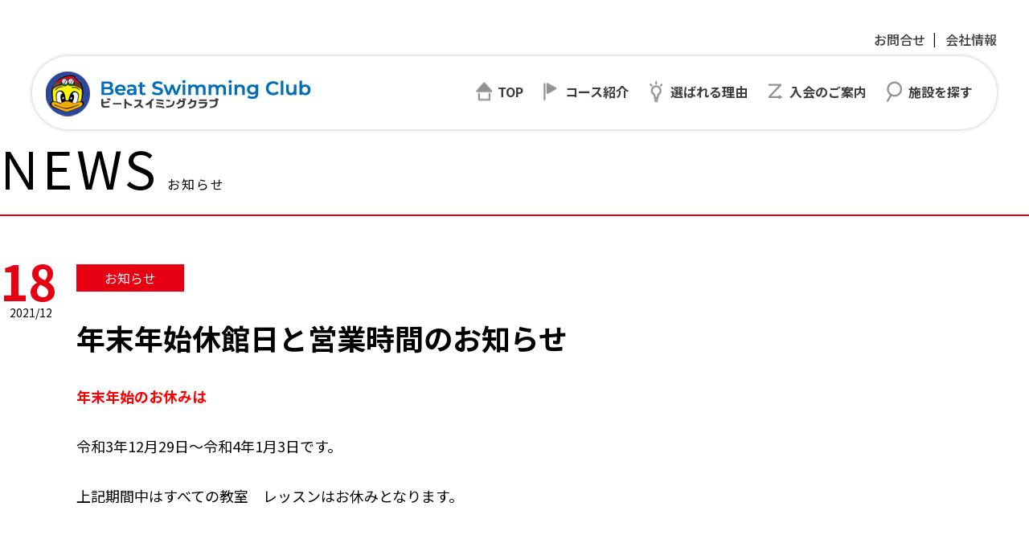

--- FILE ---
content_type: text/html; charset=UTF-8
request_url: https://beat-swimming.jp/%E5%B9%B4%E6%9C%AB%E5%B9%B4%E5%A7%8B%E4%BC%91%E9%A4%A8%E6%97%A5%E3%81%A8%E5%96%B6%E6%A5%AD%E6%99%82%E9%96%93%E3%81%AE%E3%81%8A%E7%9F%A5%E3%82%89%E3%81%9B/
body_size: 6612
content:






<!DOCTYPE html>
<html lang="ja">
<head>
  
  <!-- Global site tag (gtag.js) - Google Analytics 20211206 -->
  <script async src="https://www.googletagmanager.com/gtag/js?id=UA-213400786-3"></script>
  <script>
    window.dataLayer = window.dataLayer || [];
    function gtag(){dataLayer.push(arguments);}
    gtag('js', new Date());

    gtag('config', 'UA-213400786-3');
  </script>
  
	<meta http-equiv="Content-Type" content="text/html; charset=utf-8">
	<meta http-equiv="X-UA-Compatible" content="IE=edge">
	<meta name="format-detection" content="telephone=no">
	<meta name="viewport" content="width=device-width, initial-scale=1.0">
	<title>  年末年始休館日と営業時間のお知らせ | Beat Swimming Club</title>

	<link href="https://fonts.googleapis.com/css?family=Noto+Sans+JP:100,300,400,500,700,900&display=swap&subset=japanese" rel="stylesheet">
	<!-- stylesheet -->
	<link rel="stylesheet" href="https://beat-swimming.jp/wp-content/themes/visoftech_resposive/asset/css/slick-theme.css">
	<link rel="stylesheet" href="https://beat-swimming.jp/wp-content/themes/visoftech_resposive/asset/css/slick.css">
    <link href="https://unpkg.com/aos@2.3.1/dist/aos.css" rel="stylesheet">
	<link rel="stylesheet" href="https://beat-swimming.jp/wp-content/themes/visoftech_resposive/style.css?260130-14607">
	<link rel="stylesheet" href="https://beat-swimming.jp/wp-content/themes/visoftech_resposive/asset/css/store.css">
	<link rel="stylesheet" href="https://beat-swimming.jp/wp-content/themes/visoftech_resposive/asset/css/style.css">
	    <!-- Favicon -->
	<link rel="shortcut icon" href="https://beat-swimming.jp/wp-content/themes/visoftech_resposive/asset/img/favicon.ico">
	<meta name='robots' content='max-image-preview:large' />
<link rel="alternate" title="oEmbed (JSON)" type="application/json+oembed" href="https://beat-swimming.jp/wp-json/oembed/1.0/embed?url=https%3A%2F%2Fbeat-swimming.jp%2F%25e5%25b9%25b4%25e6%259c%25ab%25e5%25b9%25b4%25e5%25a7%258b%25e4%25bc%2591%25e9%25a4%25a8%25e6%2597%25a5%25e3%2581%25a8%25e5%2596%25b6%25e6%25a5%25ad%25e6%2599%2582%25e9%2596%2593%25e3%2581%25ae%25e3%2581%258a%25e7%259f%25a5%25e3%2582%2589%25e3%2581%259b%2F" />
<link rel="alternate" title="oEmbed (XML)" type="text/xml+oembed" href="https://beat-swimming.jp/wp-json/oembed/1.0/embed?url=https%3A%2F%2Fbeat-swimming.jp%2F%25e5%25b9%25b4%25e6%259c%25ab%25e5%25b9%25b4%25e5%25a7%258b%25e4%25bc%2591%25e9%25a4%25a8%25e6%2597%25a5%25e3%2581%25a8%25e5%2596%25b6%25e6%25a5%25ad%25e6%2599%2582%25e9%2596%2593%25e3%2581%25ae%25e3%2581%258a%25e7%259f%25a5%25e3%2582%2589%25e3%2581%259b%2F&#038;format=xml" />
<style id='wp-img-auto-sizes-contain-inline-css' type='text/css'>
img:is([sizes=auto i],[sizes^="auto," i]){contain-intrinsic-size:3000px 1500px}
/*# sourceURL=wp-img-auto-sizes-contain-inline-css */
</style>
<style id='wp-emoji-styles-inline-css' type='text/css'>

	img.wp-smiley, img.emoji {
		display: inline !important;
		border: none !important;
		box-shadow: none !important;
		height: 1em !important;
		width: 1em !important;
		margin: 0 0.07em !important;
		vertical-align: -0.1em !important;
		background: none !important;
		padding: 0 !important;
	}
/*# sourceURL=wp-emoji-styles-inline-css */
</style>
<style id='classic-theme-styles-inline-css' type='text/css'>
/*! This file is auto-generated */
.wp-block-button__link{color:#fff;background-color:#32373c;border-radius:9999px;box-shadow:none;text-decoration:none;padding:calc(.667em + 2px) calc(1.333em + 2px);font-size:1.125em}.wp-block-file__button{background:#32373c;color:#fff;text-decoration:none}
/*# sourceURL=/wp-includes/css/classic-themes.min.css */
</style>
<link rel="https://api.w.org/" href="https://beat-swimming.jp/wp-json/" /><link rel="alternate" title="JSON" type="application/json" href="https://beat-swimming.jp/wp-json/wp/v2/posts/1770" /><link rel="EditURI" type="application/rsd+xml" title="RSD" href="https://beat-swimming.jp/xmlrpc.php?rsd" />
<meta name="generator" content="WordPress 6.9" />
<link rel="canonical" href="https://beat-swimming.jp/%e5%b9%b4%e6%9c%ab%e5%b9%b4%e5%a7%8b%e4%bc%91%e9%a4%a8%e6%97%a5%e3%81%a8%e5%96%b6%e6%a5%ad%e6%99%82%e9%96%93%e3%81%ae%e3%81%8a%e7%9f%a5%e3%82%89%e3%81%9b/" />
<link rel='shortlink' href='https://beat-swimming.jp/?p=1770' />


<style id='global-styles-inline-css' type='text/css'>
:root{--wp--preset--aspect-ratio--square: 1;--wp--preset--aspect-ratio--4-3: 4/3;--wp--preset--aspect-ratio--3-4: 3/4;--wp--preset--aspect-ratio--3-2: 3/2;--wp--preset--aspect-ratio--2-3: 2/3;--wp--preset--aspect-ratio--16-9: 16/9;--wp--preset--aspect-ratio--9-16: 9/16;--wp--preset--color--black: #000000;--wp--preset--color--cyan-bluish-gray: #abb8c3;--wp--preset--color--white: #ffffff;--wp--preset--color--pale-pink: #f78da7;--wp--preset--color--vivid-red: #cf2e2e;--wp--preset--color--luminous-vivid-orange: #ff6900;--wp--preset--color--luminous-vivid-amber: #fcb900;--wp--preset--color--light-green-cyan: #7bdcb5;--wp--preset--color--vivid-green-cyan: #00d084;--wp--preset--color--pale-cyan-blue: #8ed1fc;--wp--preset--color--vivid-cyan-blue: #0693e3;--wp--preset--color--vivid-purple: #9b51e0;--wp--preset--gradient--vivid-cyan-blue-to-vivid-purple: linear-gradient(135deg,rgb(6,147,227) 0%,rgb(155,81,224) 100%);--wp--preset--gradient--light-green-cyan-to-vivid-green-cyan: linear-gradient(135deg,rgb(122,220,180) 0%,rgb(0,208,130) 100%);--wp--preset--gradient--luminous-vivid-amber-to-luminous-vivid-orange: linear-gradient(135deg,rgb(252,185,0) 0%,rgb(255,105,0) 100%);--wp--preset--gradient--luminous-vivid-orange-to-vivid-red: linear-gradient(135deg,rgb(255,105,0) 0%,rgb(207,46,46) 100%);--wp--preset--gradient--very-light-gray-to-cyan-bluish-gray: linear-gradient(135deg,rgb(238,238,238) 0%,rgb(169,184,195) 100%);--wp--preset--gradient--cool-to-warm-spectrum: linear-gradient(135deg,rgb(74,234,220) 0%,rgb(151,120,209) 20%,rgb(207,42,186) 40%,rgb(238,44,130) 60%,rgb(251,105,98) 80%,rgb(254,248,76) 100%);--wp--preset--gradient--blush-light-purple: linear-gradient(135deg,rgb(255,206,236) 0%,rgb(152,150,240) 100%);--wp--preset--gradient--blush-bordeaux: linear-gradient(135deg,rgb(254,205,165) 0%,rgb(254,45,45) 50%,rgb(107,0,62) 100%);--wp--preset--gradient--luminous-dusk: linear-gradient(135deg,rgb(255,203,112) 0%,rgb(199,81,192) 50%,rgb(65,88,208) 100%);--wp--preset--gradient--pale-ocean: linear-gradient(135deg,rgb(255,245,203) 0%,rgb(182,227,212) 50%,rgb(51,167,181) 100%);--wp--preset--gradient--electric-grass: linear-gradient(135deg,rgb(202,248,128) 0%,rgb(113,206,126) 100%);--wp--preset--gradient--midnight: linear-gradient(135deg,rgb(2,3,129) 0%,rgb(40,116,252) 100%);--wp--preset--font-size--small: 13px;--wp--preset--font-size--medium: 20px;--wp--preset--font-size--large: 36px;--wp--preset--font-size--x-large: 42px;--wp--preset--spacing--20: 0.44rem;--wp--preset--spacing--30: 0.67rem;--wp--preset--spacing--40: 1rem;--wp--preset--spacing--50: 1.5rem;--wp--preset--spacing--60: 2.25rem;--wp--preset--spacing--70: 3.38rem;--wp--preset--spacing--80: 5.06rem;--wp--preset--shadow--natural: 6px 6px 9px rgba(0, 0, 0, 0.2);--wp--preset--shadow--deep: 12px 12px 50px rgba(0, 0, 0, 0.4);--wp--preset--shadow--sharp: 6px 6px 0px rgba(0, 0, 0, 0.2);--wp--preset--shadow--outlined: 6px 6px 0px -3px rgb(255, 255, 255), 6px 6px rgb(0, 0, 0);--wp--preset--shadow--crisp: 6px 6px 0px rgb(0, 0, 0);}:where(.is-layout-flex){gap: 0.5em;}:where(.is-layout-grid){gap: 0.5em;}body .is-layout-flex{display: flex;}.is-layout-flex{flex-wrap: wrap;align-items: center;}.is-layout-flex > :is(*, div){margin: 0;}body .is-layout-grid{display: grid;}.is-layout-grid > :is(*, div){margin: 0;}:where(.wp-block-columns.is-layout-flex){gap: 2em;}:where(.wp-block-columns.is-layout-grid){gap: 2em;}:where(.wp-block-post-template.is-layout-flex){gap: 1.25em;}:where(.wp-block-post-template.is-layout-grid){gap: 1.25em;}.has-black-color{color: var(--wp--preset--color--black) !important;}.has-cyan-bluish-gray-color{color: var(--wp--preset--color--cyan-bluish-gray) !important;}.has-white-color{color: var(--wp--preset--color--white) !important;}.has-pale-pink-color{color: var(--wp--preset--color--pale-pink) !important;}.has-vivid-red-color{color: var(--wp--preset--color--vivid-red) !important;}.has-luminous-vivid-orange-color{color: var(--wp--preset--color--luminous-vivid-orange) !important;}.has-luminous-vivid-amber-color{color: var(--wp--preset--color--luminous-vivid-amber) !important;}.has-light-green-cyan-color{color: var(--wp--preset--color--light-green-cyan) !important;}.has-vivid-green-cyan-color{color: var(--wp--preset--color--vivid-green-cyan) !important;}.has-pale-cyan-blue-color{color: var(--wp--preset--color--pale-cyan-blue) !important;}.has-vivid-cyan-blue-color{color: var(--wp--preset--color--vivid-cyan-blue) !important;}.has-vivid-purple-color{color: var(--wp--preset--color--vivid-purple) !important;}.has-black-background-color{background-color: var(--wp--preset--color--black) !important;}.has-cyan-bluish-gray-background-color{background-color: var(--wp--preset--color--cyan-bluish-gray) !important;}.has-white-background-color{background-color: var(--wp--preset--color--white) !important;}.has-pale-pink-background-color{background-color: var(--wp--preset--color--pale-pink) !important;}.has-vivid-red-background-color{background-color: var(--wp--preset--color--vivid-red) !important;}.has-luminous-vivid-orange-background-color{background-color: var(--wp--preset--color--luminous-vivid-orange) !important;}.has-luminous-vivid-amber-background-color{background-color: var(--wp--preset--color--luminous-vivid-amber) !important;}.has-light-green-cyan-background-color{background-color: var(--wp--preset--color--light-green-cyan) !important;}.has-vivid-green-cyan-background-color{background-color: var(--wp--preset--color--vivid-green-cyan) !important;}.has-pale-cyan-blue-background-color{background-color: var(--wp--preset--color--pale-cyan-blue) !important;}.has-vivid-cyan-blue-background-color{background-color: var(--wp--preset--color--vivid-cyan-blue) !important;}.has-vivid-purple-background-color{background-color: var(--wp--preset--color--vivid-purple) !important;}.has-black-border-color{border-color: var(--wp--preset--color--black) !important;}.has-cyan-bluish-gray-border-color{border-color: var(--wp--preset--color--cyan-bluish-gray) !important;}.has-white-border-color{border-color: var(--wp--preset--color--white) !important;}.has-pale-pink-border-color{border-color: var(--wp--preset--color--pale-pink) !important;}.has-vivid-red-border-color{border-color: var(--wp--preset--color--vivid-red) !important;}.has-luminous-vivid-orange-border-color{border-color: var(--wp--preset--color--luminous-vivid-orange) !important;}.has-luminous-vivid-amber-border-color{border-color: var(--wp--preset--color--luminous-vivid-amber) !important;}.has-light-green-cyan-border-color{border-color: var(--wp--preset--color--light-green-cyan) !important;}.has-vivid-green-cyan-border-color{border-color: var(--wp--preset--color--vivid-green-cyan) !important;}.has-pale-cyan-blue-border-color{border-color: var(--wp--preset--color--pale-cyan-blue) !important;}.has-vivid-cyan-blue-border-color{border-color: var(--wp--preset--color--vivid-cyan-blue) !important;}.has-vivid-purple-border-color{border-color: var(--wp--preset--color--vivid-purple) !important;}.has-vivid-cyan-blue-to-vivid-purple-gradient-background{background: var(--wp--preset--gradient--vivid-cyan-blue-to-vivid-purple) !important;}.has-light-green-cyan-to-vivid-green-cyan-gradient-background{background: var(--wp--preset--gradient--light-green-cyan-to-vivid-green-cyan) !important;}.has-luminous-vivid-amber-to-luminous-vivid-orange-gradient-background{background: var(--wp--preset--gradient--luminous-vivid-amber-to-luminous-vivid-orange) !important;}.has-luminous-vivid-orange-to-vivid-red-gradient-background{background: var(--wp--preset--gradient--luminous-vivid-orange-to-vivid-red) !important;}.has-very-light-gray-to-cyan-bluish-gray-gradient-background{background: var(--wp--preset--gradient--very-light-gray-to-cyan-bluish-gray) !important;}.has-cool-to-warm-spectrum-gradient-background{background: var(--wp--preset--gradient--cool-to-warm-spectrum) !important;}.has-blush-light-purple-gradient-background{background: var(--wp--preset--gradient--blush-light-purple) !important;}.has-blush-bordeaux-gradient-background{background: var(--wp--preset--gradient--blush-bordeaux) !important;}.has-luminous-dusk-gradient-background{background: var(--wp--preset--gradient--luminous-dusk) !important;}.has-pale-ocean-gradient-background{background: var(--wp--preset--gradient--pale-ocean) !important;}.has-electric-grass-gradient-background{background: var(--wp--preset--gradient--electric-grass) !important;}.has-midnight-gradient-background{background: var(--wp--preset--gradient--midnight) !important;}.has-small-font-size{font-size: var(--wp--preset--font-size--small) !important;}.has-medium-font-size{font-size: var(--wp--preset--font-size--medium) !important;}.has-large-font-size{font-size: var(--wp--preset--font-size--large) !important;}.has-x-large-font-size{font-size: var(--wp--preset--font-size--x-large) !important;}
/*# sourceURL=global-styles-inline-css */
</style>
</head>

<body class="wp-singular post-template-default single single-post postid-1770 single-format-standard wp-theme-visoftech_resposive" ontouchstart="">

<div class="container" id="container">
	 <header class="header" id="header">
		<div class="bHeader">
			  <div class="row">
			    <div class="bHd">
			      <h1 class="bHd__logo">
			        <a href="https://beat-swimming.jp"><img src="https://beat-swimming.jp/wp-content/themes/visoftech_resposive/asset/img/logo.png"></a>
			      </h1>
			      <div id="icon_nav" class="iconNav">
			        <span></span>
			        <span></span>
			        <span></span>
			      </div>
			      <!--/.humberger-->
			      <nav class="nav" id="nav">
			        <ul class="nav__menu">
			          <li><a class="iNav01" href="https://beat-swimming.jp"><span>TOP</span></a></li>
			          <li><a class="iNav02" href="https://beat-swimming.jp/course"><span>コース紹介</span></a></li>
			          <li><a class="iNav03" href="https://beat-swimming.jp/reason"><span>選ばれる理由</span></a></li>
			          <li><a class="iNav04" href="https://beat-swimming.jp/flow"><span>入会のご案内</span></a></li>
			          						<li><a class="iNav05 anchor" href="https://beat-swimming.jp#bFacility"><span>施設を探す</span></a></li>
			          			          <!--<li><a class="iNav06" href="https://beat-swimming.jp/contact"><span>お問い合わせ</span></a></li>-->
			        </ul>
			        <ul class="nInf">
			          <li><a href="https://beat-swimming.jp/form">お問合せ</a></li>
			          <li><a href="https://beat-swimming.jp/about">会社情報</a></li>
			        </ul>
			        <!--/.nTop-->
			      </nav>
			    </div>
			    <!--/.bHd-->
			  </div>
			</div><!--/.bHeader-->
	  </header>
	<!--/.bHeader-->


		<main class="contents" id="contents">
		  <section class="bDetail">
		        <div class="detail">
                    <div class="ttl_box">
                        <div class="row">
                            <h2 class="ttlSt01">NEWS<span>お知らせ</span></h2>
                        </div>
                    </div>
                    <div class="row">
                        <div class="detail_inner">
                            <div class="detail_meta">
			                      <time class="detail_time_date " datetime="18">18</time>
			                      <time class="detail_time_month_year" datetime="2021-12-18">2021/12</time>
			                    </div>
                            <div class="content_dt">
                              <span class="cate_detail">お知らせ</span>
                                <h3 class="detail_title">年末年始休館日と営業時間のお知らせ</h3>
                                <div class="detail_txt">
                                    <p><p><strong><span style="color: #ff0000;">年末年始のお休みは</span></strong></p>
<p><span style="color: #000000;">令和3年12月29日～令和4年1月3日です。</span></p>
<p><span style="color: #000000;">上記期間中はすべての教室　レッスンはお休みとなります。</span></p>
<p>&nbsp;</p>
<p><strong><span style="color: #ff0000;">新年短縮営業のお知らせ</span></strong></p>
<p>1<span style="color: #000000;">月4日5日は短縮営業となります。</span></p>
<p><span style="color: #000000;">施設のご利用時間は10：00～20：00で</span></p>
<p><span style="color: #000000;">閉館時間は20：30となります。</span></p>
<p>&nbsp;</p>
<p><strong><span style="color: #ff0000;">お子様のレッスンについて</span></strong></p>
<p><span style="color: #000000;">1月4日から通常通りのレッスンをおこないます。</span></p>
<p>&nbsp;</p>
<p>&nbsp;</p>
<p>&nbsp;</p>
</p>
                                </div>
                                                            </div>
                        </div>
                    </div>
                </div>
		      </section>
		</main>
<footer class="footer" id="footer">
  
    <!--<a class="form_btn show" href="https://beat-swimming.jp/form?store_id=1770"><img src="https://beat-swimming.jp/wp-content/themes/visoftech_resposive/asset/img/store/form_btn1.png"></a>-->

  
  <div class="bFooter">
    <!--<div class="btnFixed">
      <a href="#"><img src="https://beat-swimming.jp/wp-content/themes/visoftech_resposive/asset/img/btnFixed.png"></a>
    </div>-->
    <div class="row">
      <div class="pagetop" id="pagetop"><span><img src="https://beat-swimming.jp/wp-content/themes/visoftech_resposive/asset/img/pagetop.png"></span></div>
      <div class="bFooter__top">
        <p>充実したプログラムで健康づくりをサポートします。</p>
        <h3>ビートスイミングクラブ</h3>
      </div>
      <!--/.ftTop-->
      <div class="bFooter__bottom">
        <div class="bLeft">
          <h2 class="logoFt"><a href="https://beat-swimming.jp"><img src="https://beat-swimming.jp/wp-content/themes/visoftech_resposive/asset/img/logoFt.png"></a></h2>
          <ul class="navFt show_pc">
            <li><a href="https://beat-swimming.jp/course">コース紹介</a></li>
            <li><a href="https://beat-swimming.jp/reason">選ばれる理由</a></li>
            <li><a href="https://beat-swimming.jp/flow">入会のご案内</a></li>
            <li><a href="https://beat-swimming.jp/#bFacility">施設を探す</a></li>
            <li><a href="https://beat-swimming.jp/form/">お問合せ</a></li>
            <!--<li><a href="https://beat-swimming.jp/faq">よくあるご質問</a></li>-->
            <li><a href="https://beat-swimming.jp/about">会社情報</a></li>
          </ul>
        </div>
        <div class="bRight">
          <p class="copyRight">&copy; Copyright 2021 Beat Swimming Club All right reserved.</p>
        </div>
      </div>
      <!--/.ftBottom-->
    </div>
</div>
<!--/.bFooter-->
  
</footer>
</div>

<script type="speculationrules">
{"prefetch":[{"source":"document","where":{"and":[{"href_matches":"/*"},{"not":{"href_matches":["/wp-*.php","/wp-admin/*","/wp-content/uploads/*","/wp-content/*","/wp-content/plugins/*","/wp-content/themes/visoftech_resposive/*","/*\\?(.+)"]}},{"not":{"selector_matches":"a[rel~=\"nofollow\"]"}},{"not":{"selector_matches":".no-prefetch, .no-prefetch a"}}]},"eagerness":"conservative"}]}
</script>
<script type="text/javascript" src="https://beat-swimming.jp/wp-content/plugins/page-links-to/dist/new-tab.js?ver=3.3.5" id="page-links-to-js"></script>
<script id="wp-emoji-settings" type="application/json">
{"baseUrl":"https://s.w.org/images/core/emoji/17.0.2/72x72/","ext":".png","svgUrl":"https://s.w.org/images/core/emoji/17.0.2/svg/","svgExt":".svg","source":{"concatemoji":"https://beat-swimming.jp/wp-includes/js/wp-emoji-release.min.js?ver=6.9"}}
</script>
<script type="module">
/* <![CDATA[ */
/*! This file is auto-generated */
const a=JSON.parse(document.getElementById("wp-emoji-settings").textContent),o=(window._wpemojiSettings=a,"wpEmojiSettingsSupports"),s=["flag","emoji"];function i(e){try{var t={supportTests:e,timestamp:(new Date).valueOf()};sessionStorage.setItem(o,JSON.stringify(t))}catch(e){}}function c(e,t,n){e.clearRect(0,0,e.canvas.width,e.canvas.height),e.fillText(t,0,0);t=new Uint32Array(e.getImageData(0,0,e.canvas.width,e.canvas.height).data);e.clearRect(0,0,e.canvas.width,e.canvas.height),e.fillText(n,0,0);const a=new Uint32Array(e.getImageData(0,0,e.canvas.width,e.canvas.height).data);return t.every((e,t)=>e===a[t])}function p(e,t){e.clearRect(0,0,e.canvas.width,e.canvas.height),e.fillText(t,0,0);var n=e.getImageData(16,16,1,1);for(let e=0;e<n.data.length;e++)if(0!==n.data[e])return!1;return!0}function u(e,t,n,a){switch(t){case"flag":return n(e,"\ud83c\udff3\ufe0f\u200d\u26a7\ufe0f","\ud83c\udff3\ufe0f\u200b\u26a7\ufe0f")?!1:!n(e,"\ud83c\udde8\ud83c\uddf6","\ud83c\udde8\u200b\ud83c\uddf6")&&!n(e,"\ud83c\udff4\udb40\udc67\udb40\udc62\udb40\udc65\udb40\udc6e\udb40\udc67\udb40\udc7f","\ud83c\udff4\u200b\udb40\udc67\u200b\udb40\udc62\u200b\udb40\udc65\u200b\udb40\udc6e\u200b\udb40\udc67\u200b\udb40\udc7f");case"emoji":return!a(e,"\ud83e\u1fac8")}return!1}function f(e,t,n,a){let r;const o=(r="undefined"!=typeof WorkerGlobalScope&&self instanceof WorkerGlobalScope?new OffscreenCanvas(300,150):document.createElement("canvas")).getContext("2d",{willReadFrequently:!0}),s=(o.textBaseline="top",o.font="600 32px Arial",{});return e.forEach(e=>{s[e]=t(o,e,n,a)}),s}function r(e){var t=document.createElement("script");t.src=e,t.defer=!0,document.head.appendChild(t)}a.supports={everything:!0,everythingExceptFlag:!0},new Promise(t=>{let n=function(){try{var e=JSON.parse(sessionStorage.getItem(o));if("object"==typeof e&&"number"==typeof e.timestamp&&(new Date).valueOf()<e.timestamp+604800&&"object"==typeof e.supportTests)return e.supportTests}catch(e){}return null}();if(!n){if("undefined"!=typeof Worker&&"undefined"!=typeof OffscreenCanvas&&"undefined"!=typeof URL&&URL.createObjectURL&&"undefined"!=typeof Blob)try{var e="postMessage("+f.toString()+"("+[JSON.stringify(s),u.toString(),c.toString(),p.toString()].join(",")+"));",a=new Blob([e],{type:"text/javascript"});const r=new Worker(URL.createObjectURL(a),{name:"wpTestEmojiSupports"});return void(r.onmessage=e=>{i(n=e.data),r.terminate(),t(n)})}catch(e){}i(n=f(s,u,c,p))}t(n)}).then(e=>{for(const n in e)a.supports[n]=e[n],a.supports.everything=a.supports.everything&&a.supports[n],"flag"!==n&&(a.supports.everythingExceptFlag=a.supports.everythingExceptFlag&&a.supports[n]);var t;a.supports.everythingExceptFlag=a.supports.everythingExceptFlag&&!a.supports.flag,a.supports.everything||((t=a.source||{}).concatemoji?r(t.concatemoji):t.wpemoji&&t.twemoji&&(r(t.twemoji),r(t.wpemoji)))});
//# sourceURL=https://beat-swimming.jp/wp-includes/js/wp-emoji-loader.min.js
/* ]]> */
</script>
    <script src="https://beat-swimming.jp/wp-content/themes/visoftech_resposive/asset/js/libs.js"></script>
    
    <script type='text/javascript' src="https://beat-swimming.jp/wp-content/themes/visoftech_resposive/asset/js/base.js"></script>
    <script type="text/javascript" src="//jpostal-1006.appspot.com/jquery.jpostal.js"></script>

  <script type='text/javascript' src="https://unpkg.com/aos@2.3.1/dist/aos.js"></script>
  <script type='text/javascript' src="https://beat-swimming.jp/wp-content/themes/visoftech_resposive/asset/js/slick.js"></script>
  <script type='text/javascript' src="https://beat-swimming.jp/wp-content/themes/visoftech_resposive/asset/js/script.js?260130-14607"></script>
</body>
</html>


--- FILE ---
content_type: text/css
request_url: https://beat-swimming.jp/wp-content/themes/visoftech_resposive/style.css?260130-14607
body_size: 36
content:
/*
Theme Name: resposive_site
Description: resposive_site
*/

@import url("./asset/css/normalize.css");
@import url("./asset/css/common.css");



--- FILE ---
content_type: text/css
request_url: https://beat-swimming.jp/wp-content/themes/visoftech_resposive/asset/css/style.css
body_size: 10901
content:
@media screen and (min-width: 769px), print {
  .bSlider .sliderTop figure {
    outline: none;
  }
  .bSlider .sliderTop img {
    width: 100%;
  }
  .bSlider .slider-nav-thumbnails {
    margin: 45px 0;
  }
  .bSlider .slider-nav-thumbnails figure {
    padding: 0 7px;
    outline: none;
    cursor: pointer;
  }
  .bSlider .slider-nav-thumbnails figure img {
    -moz-border-radius: 5px;
         border-radius: 5px;
    width: 100%;
    height: auto;
  }
  .bSlider .slider-nav-thumbnails figure:hover {
    opacity: 0.7;
  }
  .bNews {
    background-color: #00B2E4;
    padding: 35px 0;
  }
  .bNews .row {
    display: -webkit-box;
    display: -moz-box;
    display: -ms-flexbox;
    display: flex;
    -webkit-box-align: center;
       -moz-box-align: center;
        -ms-flex-align: center;
            align-items: center;
  }
  .bNews .ttlNews {
    width: 156px;
    height: 67px;
    background: url("../img/bkgNews.png") no-repeat;
    -moz-background-size: 100% 100%;
         background-size: 100% 100%;
    display: -webkit-box;
    display: -moz-box;
    display: -ms-flexbox;
    display: flex;
    -webkit-box-pack: center;
       -moz-box-pack: center;
        -ms-flex-pack: center;
            justify-content: center;
    -webkit-box-align: center;
       -moz-box-align: center;
        -ms-flex-align: center;
            align-items: center;
    color: #fff;
    letter-spacing: 1px;
  }
  .bNews .listNews {
    width: -webkit-calc(100% - 197px);
    width: -moz-calc(100% - 197px);
    width: calc(100% - 197px);
    padding: 0 15px 0 30px;
  }
  .bNews .listNews li a {
    display: -webkit-box;
    display: -moz-box;
    display: -ms-flexbox;
    display: flex;
  }
  .bNews .listNews li time {
    font-size: 2.1rem;
    line-height: 1.5;
    color: #fff;
    display: block;
    width: 175px;
    font-weight: bold;
    letter-spacing: 1px;
  }
  .bNews .listNews li em {
    width: -webkit-calc(100% - 175px);
    width: -moz-calc(100% - 175px);
    width: calc(100% - 175px);
    display: block;
    font-style: normal;
    font-size: 2.1rem;
    line-height: 1.5;
    color: #fff;
    font-weight: bold;
  }
  .bNews .btnMore a {
    width: 41px;
    height: 41px;
    display: block;
    text-indent: -9999px;
    background: url("../img/arrRight.png") no-repeat;
    -moz-background-size: contain;
         background-size: contain;
    -webkit-transition: -webkit-transform 0.3s ease-out;
    transition: -webkit-transform 0.3s ease-out;
    -moz-transition: transform 0.3s ease-out, -moz-transform 0.3s ease-out;
    transition: transform 0.3s ease-out;
    transition: transform 0.3s ease-out, -webkit-transform 0.3s ease-out, -moz-transform 0.3s ease-out;
  }
  .bNews .btnMore a:hover {
    -webkit-transform: translateX(10px);
       -moz-transform: translateX(10px);
        -ms-transform: translateX(10px);
            transform: translateX(10px);
  }
  .bFacility {
    padding: 80px 0 85px;
    background: url("../img/bkgMap.png") repeat;
    -moz-background-size: auto;
         background-size: auto;
    position: relative;
  }
  .bFacility .ttlFac {
    font-size: 3.8rem;
    line-height: 1.5;
    font-weight: bold;
    color: #005AAB;
    position: absolute;
    top: 140px;
    left: 50%;
    -webkit-transform: translateX(-50%);
       -moz-transform: translateX(-50%);
        -ms-transform: translateX(-50%);
            transform: translateX(-50%);
    z-index: 2;
  }
  .bFacility .bMaps .row {
    border: 5px solid #D82E54;
    background-color: #fff;
    -moz-border-radius: 20px;
         border-radius: 20px;
    padding: 40px 30px 35px;
  }
  .bKid {
    padding: 100px 0 0;
    background-color: #00B2E4;
    position: relative;
  }
  .bKid .ttlKid {
    font-size: 12.5rem;
    line-height: 1;
    font-weight: 900;
    display: -webkit-box;
    display: -moz-box;
    display: -ms-flexbox;
    display: flex;
    -webkit-box-align: center;
       -moz-box-align: center;
        -ms-flex-align: center;
            align-items: center;
    margin: 0 0 60px 40px;
    color: #fff;
    letter-spacing: 1px;
  }
  .bKid .ttlKid span {
    font-size: 4.2rem;
    line-height: 1;
    display: inline-block;
    margin: 10px 0 0 40px;
  }
  .bKid .bItems {
    display: -webkit-box;
    display: -moz-box;
    display: -ms-flexbox;
    display: flex;
  }
  .bKid .bItems .fgImg {
    width: 50%;
    padding-right: 25px;
  }
  .bKid .bItems .fgImg span img {
    width: 100%;
    height: auto;
  }
  .bKid .bItems .fgImg figcaption {
    margin: -50px 0 0;
    position: relative;
    z-index: 9;
  }
  .bKid .bItems .bTxt {
    width: 50%;
    padding: 0 80px 0 25px;
    position: relative;
    height: 100%;
  }
  .bKid .bItems .bTxt h3 {
    max-width: 582px;
    width: 100%;
    text-align: center;
    padding: 10px;
    letter-spacing: 1px;
    -moz-border-radius: 100px;
         border-radius: 100px;
    font-size: 2.9rem;
    line-height: 1;
    font-weight: bold;
    color: #036EB8;
    background-color: #fff;
    display: -webkit-box;
    display: -moz-box;
    display: -ms-flexbox;
    display: flex;
    -webkit-box-pack: center;
       -moz-box-pack: center;
        -ms-flex-pack: center;
            justify-content: center;
    -webkit-box-align: center;
       -moz-box-align: center;
        -ms-flex-align: center;
            align-items: center;
    margin-bottom: 35px;
  }
  .bKid .bItems .bTxt p {
    font-size: 1.8rem;
    line-height: 33px;
    color: #3E3A39;
  }
  .bKid .bItems .bTxt p + p {
    margin-top: 25px;
  }
  .bKid .bItems .bTxt .bFlx {
    margin-right: -80px;
    display: -webkit-box;
    display: -moz-box;
    display: -ms-flexbox;
    display: flex;
  }
  .bKid .bItems .bTxt .listArr {
    margin-top: 25px;
    width: 370px;
    background-color: #fff;
    -moz-border-radius: 10px;
         border-radius: 10px;
    position: relative;
    -webkit-transform: translateZ(0);
       -moz-transform: translateZ(0);
            transform: translateZ(0);
    padding: 30px 40px;
    height: 100%;
  }
  .bKid .bItems .bTxt .listArr:after {
    content: "";
    width: 100%;
    height: 95%;
    border: 4px solid #fff;
    -moz-border-radius: 10px;
         border-radius: 10px;
    position: absolute;
    top: 10px;
    left: -10px;
    z-index: -1;
  }
  .bKid .bItems .bTxt .listArr li:not(:last-child) {
    margin-bottom: 20px;
  }
  .bKid .bItems .bTxt .listArr li a {
    font-size: 2rem;
    line-height: 1;
    font-weight: bold;
    color: #3E3A39;
    position: relative;
    padding-left: 35px;
  }
  .bKid .bItems .bTxt .listArr li a:before {
    content: "";
    width: 26px;
    height: 26px;
    background: url("../img/arrBlue.png") no-repeat;
    -moz-background-size: contain;
         background-size: contain;
    position: absolute;
    top: 50%;
    -webkit-transform: translateY(-50%);
       -moz-transform: translateY(-50%);
        -ms-transform: translateY(-50%);
            transform: translateY(-50%);
    left: 0;
  }
  .bKid .bItems .bTxt .smImg {
    text-align: right;
    width: -webkit-calc(100% - 270px);
    width: -moz-calc(100% - 270px);
    width: calc(100% - 270px);
    margin-left: -50px;
    position: relative;
    z-index: 1;
    margin-top: 23px;
  }
  .bKid .bItems .bTxt .smImg img {
    width: 100%;
    height: auto;
  }
  .bFitness {
    padding: 60px 0 80px;
    margin: -155px 0 -175px;
    position: relative;
  }
  .bFitness:after {
    content: "";
    width: 100%;
    height: 100%;
    -webkit-transform: skew(0deg, -8.2deg);
       -moz-transform: skew(0deg, -8.2deg);
        -ms-transform: skew(0deg, -8.2deg);
            transform: skew(0deg, -8.2deg);
    background-color: #FFF171;
    position: absolute;
    top: 0;
    left: 0;
  }
  .bFitness .bkg {
    position: relative;
    z-index: 9;
  }
  .bFitness .ttlFit {
    font-size: 12.5rem;
    line-height: 1;
    font-weight: 900;
    display: -webkit-box;
    display: -moz-box;
    display: -ms-flexbox;
    display: flex;
    -webkit-box-align: center;
       -moz-box-align: center;
        -ms-flex-align: center;
            align-items: center;
    -webkit-box-pack: end;
       -moz-box-pack: end;
        -ms-flex-pack: end;
            justify-content: flex-end;
    margin: 0 80px 60px 0;
    color: #EA5514;
    letter-spacing: 1px;
    text-align: right;
  }
  .bFitness .ttlFit span {
    font-size: 4.2rem;
    line-height: 1;
    display: inline-block;
    margin: 10px 40px 0 0;
  }
  .bFitness .bItems {
    display: -webkit-box;
    display: -moz-box;
    display: -ms-flexbox;
    display: flex;
  }
  .bFitness .bItems .fgImg {
    width: 50%;
    padding-left: 25px;
    -webkit-box-ordinal-group: 3;
       -moz-box-ordinal-group: 3;
        -ms-flex-order: 2;
            order: 2;
  }
  .bFitness .bItems .fgImg span img {
    width: 100%;
    height: auto;
  }
  .bFitness .bItems .fgImg figcaption {
    margin: -50px 0 0;
    text-align: right;
  }
  .bFitness .bItems .bTxt {
    width: 50%;
    padding: 0 25px 0 80px;
    position: relative;
    height: 100%;
    -webkit-box-ordinal-group: 2;
       -moz-box-ordinal-group: 2;
        -ms-flex-order: 1;
            order: 1;
  }
  .bFitness .bItems .bTxt h3 {
    max-width: 582px;
    width: 100%;
    text-align: center;
    padding: 10px;
    letter-spacing: 1px;
    -moz-border-radius: 100px;
         border-radius: 100px;
    font-size: 2.9rem;
    line-height: 1;
    font-weight: bold;
    color: #EA5514;
    background-color: #fff;
    display: -webkit-box;
    display: -moz-box;
    display: -ms-flexbox;
    display: flex;
    -webkit-box-pack: center;
       -moz-box-pack: center;
        -ms-flex-pack: center;
            justify-content: center;
    -webkit-box-align: center;
       -moz-box-align: center;
        -ms-flex-align: center;
            align-items: center;
    margin-bottom: 35px;
  }
  .bFitness .bItems .bTxt p {
    font-size: 1.8rem;
    line-height: 33px;
    color: #3E3A39;
  }
  .bFitness .bItems .bTxt p + p {
    margin-top: 25px;
  }
  .bFitness .bItems .bTxt .bFlx {
    margin-left: -80px;
    display: -webkit-box;
    display: -moz-box;
    display: -ms-flexbox;
    display: flex;
  }
  .bFitness .bItems .bTxt .listArr {
    margin-top: 25px;
    width: 370px;
    background-color: #fff;
    -moz-border-radius: 10px;
         border-radius: 10px;
    position: relative;
    -webkit-transform: translateZ(0);
       -moz-transform: translateZ(0);
            transform: translateZ(0);
    padding: 30px 40px 30px 80px;
    height: 100%;
    -webkit-box-ordinal-group: 3;
       -moz-box-ordinal-group: 3;
        -ms-flex-order: 2;
            order: 2;
  }
  .bFitness .bItems .bTxt .listArr:after {
    content: "";
    width: 100%;
    height: 95%;
    border: 4px solid #fff;
    -moz-border-radius: 10px;
         border-radius: 10px;
    position: absolute;
    top: 10px;
    right: -10px;
    z-index: -1;
  }
  .bFitness .bItems .bTxt .listArr li:not(:last-child) {
    margin-bottom: 20px;
  }
  .bFitness .bItems .bTxt .listArr li a {
    font-size: 2rem;
    line-height: 1;
    font-weight: bold;
    color: #3E3A39;
    position: relative;
    padding-left: 35px;
  }
  .bFitness .bItems .bTxt .listArr li a:before {
    content: "";
    width: 26px;
    height: 26px;
    background: url("../img/arrPink.png") no-repeat;
    -moz-background-size: contain;
         background-size: contain;
    position: absolute;
    top: 50%;
    -webkit-transform: translateY(-50%);
       -moz-transform: translateY(-50%);
        -ms-transform: translateY(-50%);
            transform: translateY(-50%);
    left: 0;
  }
  .bFitness .bItems .bTxt .smImg {
    text-align: left;
    width: -webkit-calc(100% - 270px);
    width: -moz-calc(100% - 270px);
    width: calc(100% - 270px);
    margin-right: -50px;
    position: relative;
    z-index: 1;
    margin-top: 23px;
    -webkit-box-ordinal-group: 2;
       -moz-box-ordinal-group: 2;
        -ms-flex-order: 1;
            order: 1;
  }
  .bFitness .bItems .bTxt .smImg img {
    width: 100%;
    height: auto;
  }
  .bDetail {
    padding: 80px 0 100px;
  }
  .bDetail .detail {
    padding: 80px 0 100px;
  }
  .bDetail .detail .ttl_box {
    padding-bottom: 10px;
    border-bottom: 2px solid #E60012;
    margin-bottom: 50px;
  }
  .bDetail .detail .ttl_box .ttlSt01 {
    margin-bottom: 0;
    color: #000000;
    font-size: 6.5rem;
    font-weight: normal;
    letter-spacing: 4px;
  }
  .bDetail .detail .ttl_box .ttlSt01 span {
    display: inline-block;
    margin-left: 10px;
    letter-spacing: 2px;
    font-size: 1.6rem;
  }
  .bDetail .detail .detail_inner {
    /*padding: 30px;*/
    /*border: 4px solid #0A6AB0;*/
    display: -webkit-box;
    display: -moz-box;
    display: -ms-flexbox;
    display: flex;
    -webkit-box-pack: start;
       -moz-box-pack: start;
        -ms-flex-pack: start;
            justify-content: flex-start;
  }
  .bDetail .detail .detail_inner .detail_meta {
    display: -webkit-box;
    display: -moz-box;
    display: -ms-flexbox;
    display: flex;
    -webkit-box-pack: start;
       -moz-box-pack: start;
        -ms-flex-pack: start;
            justify-content: flex-start;
    -webkit-box-align: center;
       -moz-box-align: center;
        -ms-flex-align: center;
            align-items: center;
    margin-bottom: 20px;
    width: 80px;
    -webkit-box-orient: vertical;
    -webkit-box-direction: normal;
       -moz-box-orient: vertical;
       -moz-box-direction: normal;
        -ms-flex-direction: column;
            flex-direction: column;
  }
  .bDetail .detail .detail_inner .detail_meta .detail_time_date {
    /*margin-right: 10px;*/
    font-size: 6rem;
    color: #E60012;
    display: block;
    text-align: left;
    width: 100%;
    font-weight: bold;
    line-height: 1;
  }
  .bDetail .detail .detail_inner .detail_meta .detail_time_month_year {
    font-size: 1.4rem;
    display: block;
    text-align: left;
    margin-left: 23px;
    width: 100%;
  }
  .bDetail .detail .detail_inner .content_dt {
    width: -webkit-calc(100% - 115px);
    width: -moz-calc(100% - 115px);
    width: calc(100% - 115px);
    max-width: 850px;
    padding-left: 15px;
  }
  .bDetail .detail .detail_inner .content_dt .cate_detail {
    padding: 9px 35px;
    color: #fff;
    background: #E60012;
    font-size: 1.6rem;
    line-height: 1;
    display: inline-block;
    margin-bottom: 30px;
    margin-top: 10px;
    text-align: center;
  }
  .bDetail .detail .detail_inner .detail_title {
    font-size: 3.6rem;
    font-weight: bold;
    /*margin-top: 30px;*/
    margin-bottom: 20px;
  }
  .bDetail .detail .detail_inner .detail_txt {
    color: #666666;
    font-size: 1.8rem;
  }
  .bDetail .detail .detail_inner .detail_txt p {
    margin-top: 10px;
    line-height: 1.8;
  }
  .bDetail .detail .detail_inner .detail_txt p:not(:first-child) {
    margin-top: 30px;
  }
  .bDetail .detail .detail_inner .detail_txt img {
    margin-top: 10px;
    max-width: 800px;
  }
  .bDetail .detail .detail_inner .detail_txt a {
    color: #0A6AB0;
  }
  .bDetail .detail .detail_inner .detail_btn {
    text-align: center;
    margin-top: 40px;
  }
  .bDetail .detail .detail_inner .detail_btn a {
    padding: 10px 40px;
    color: #fff;
    font-size: 1.8rem;
    background: #8FC31F;
  }
  .stAbout .bMainvisual {
    background: url("../img/about/mainvisual.png") center center no-repeat;
    -moz-background-size: cover;
         background-size: cover;
  }
  .stAbout .ttlAb {
    font-size: 3.6rem;
    line-height: 1;
    color: #0A6AB0;
    font-weight: bold;
    margin-bottom: 40px;
    letter-spacing: 1px;
  }
  .stAbout .listAb {
    border: 1px solid #0A6AB0;
  }
  .stAbout .listAb li {
    display: -webkit-box;
    display: -moz-box;
    display: -ms-flexbox;
    display: flex;
  }
  .stAbout .listAb li:not(:last-child) {
    border-bottom: 1px solid #0A6AB0;
  }
  .stAbout .listAb li span {
    width: 270px;
    background-color: #F0F7F7;
    display: -webkit-box;
    display: -moz-box;
    display: -ms-flexbox;
    display: flex;
    -webkit-box-pack: center;
       -moz-box-pack: center;
        -ms-flex-pack: center;
            justify-content: center;
    -webkit-box-align: center;
       -moz-box-align: center;
        -ms-flex-align: center;
            align-items: center;
    font-size: 2.1rem;
    line-height: 1;
    color: #0A6AB0;
    font-weight: bold;
    border-right: 1px solid #0A6AB0;
  }
  .stAbout .listAb li em {
    width: -webkit-calc(100% - 270px);
    width: -moz-calc(100% - 270px);
    width: calc(100% - 270px);
    font-size: 2.1rem;
    line-height: 1.5;
    padding: 20px 30px;
    color: #3E3A39;
    display: block;
    font-style: normal;
  }
  .stCourse .bMainvisual {
    background: url("../img/course/mainvisual.png") center center no-repeat;
    -moz-background-size: cover;
         background-size: cover;
  }
  .stCourse .btnDf a {
    width: 307px;
    height: 60px;
    border: 2px solid #0A6AB0;
    -moz-border-radius: 5px;
         border-radius: 5px;
    display: -webkit-box;
    display: -moz-box;
    display: -ms-flexbox;
    display: flex;
    -webkit-box-pack: center;
       -moz-box-pack: center;
        -ms-flex-pack: center;
            justify-content: center;
    -webkit-box-align: center;
       -moz-box-align: center;
        -ms-flex-align: center;
            align-items: center;
    font-size: 2.1rem;
    line-height: 1;
    font-weight: bold;
    color: #0A6AB0;
    background: url("../img/markBtn.png") repeat;
    -moz-background-size: auto;
         background-size: auto;
    margin: 20px 0 0;
  }
  .stCourse .bKid {
    padding: 45px 0 200px;
  }
  .stCourse .bKid .bItems {
    display: -webkit-box;
    display: -moz-box;
    display: -ms-flexbox;
    display: flex;
  }
  .stCourse .bKid .bItems .fgImg {
    position: relative;
  }
  .stCourse .bKid .bItems .fgImg:after {
    content: "";
    width: 278px;
    height: 242px;
    background: url("../img/course/bb_01.png") no-repeat;
    -moz-background-size: contain;
         background-size: contain;
    position: absolute;
    bottom: 0;
    left: 330px;
  }
  .stCourse .bKid .bItems .bTxt .listArr {
    padding: 0;
  }
  .stCourse .bKid .bItems .bTxt .listArr li:not(:last-child) {
    border-bottom: 2px solid #EFEFEF;
    margin-bottom: 0;
  }
  .stCourse .bKid .bItems .bTxt .listArr li a {
    padding: 20px 40px 20px 65px;
    display: block;
    -moz-border-radius: 10px;
         border-radius: 10px;
  }
  .stCourse .bKid .bItems .bTxt .listArr li a:before {
    left: 20px;
  }
  .stCourse .bFitness {
    padding: 60px 0 150px;
    margin: 0;
  }
  .stCourse .bFitness:after {
    background-color: #FFE83E;
  }
  .stCourse .bFitness .bkg {
    position: relative;
    z-index: 9;
  }
  .stCourse .bFitness .bItems .fgImg figcaption {
    text-align: right;
    position: absolute;
    bottom: -250px;
    right: 0;
  }
  .stCourse .bFitness .bItems .bTxt .listArr {
    padding: 0;
    background: transparent;
  }
  .stCourse .bFitness .bItems .bTxt .listArr li:not(:last-child) {
    margin-bottom: 5px;
  }
  .stCourse .bFitness .bItems .bTxt .listArr li a {
    padding: 20px 40px 20px 100px;
    color: #fff;
    display: block;
    -moz-border-radius: 10px;
         border-radius: 10px;
  }
  .stCourse .bFitness .bItems .bTxt .listArr li a:before {
    left: 65px;
  }
  .stCourse .bFitness .bItems .bTxt .listArr li a.bBlue {
    background-color: #44C3D8;
  }
  .stCourse .bFitness .bItems .bTxt .listArr li a.bBlue:before {
    background: url("../img/course/arr_01.png") no-repeat;
    -moz-background-size: contain;
         background-size: contain;
  }
  .stCourse .bFitness .bItems .bTxt .listArr li a.bRed {
    background-color: #D82E54;
  }
  .stCourse .bFitness .bItems .bTxt .listArr li a.bRed:before {
    background: url("../img/course/arr_02.png") no-repeat;
    -moz-background-size: contain;
         background-size: contain;
  }
  .stCourse .bFitness .bItems .bTxt .listArr li a.bGreen {
    background-color: #5DB55D;
  }
  .stCourse .bFitness .bItems .bTxt .listArr li a.bGreen:before {
    background: url("../img/course/arr_03.png") no-repeat;
    -moz-background-size: contain;
         background-size: contain;
  }
  .stCourse .ttlB {
    text-align: center;
    margin-bottom: 60px;
  }
  .stCourse .ttlB span {
    font-size: 4.2rem;
    line-height: 1;
    color: #fff;
    font-weight: bold;
    border-bottom: 5px solid #fff;
    padding: 0 10px 10px;
  }
  .stCourse .bItem .item {
    background-color: #fff;
    -moz-border-radius: 10px;
         border-radius: 10px;
    padding: 55px;
    display: -webkit-box;
    display: -moz-box;
    display: -ms-flexbox;
    display: flex;
    -webkit-box-align: center;
       -moz-box-align: center;
        -ms-flex-align: center;
            align-items: center;
  }
  .stCourse .bItem .item:not(:last-child) {
    margin-bottom: 60px;
  }
  .stCourse .bItem .item .bTxt {
    width: -webkit-calc(100% - 585px);
    width: -moz-calc(100% - 585px);
    width: calc(100% - 585px);
    padding-right: 50px;
  }
  .stCourse .bItem .item .bTxt .ctg {
    width: 260px;
    height: 40px;
    display: -webkit-box;
    display: -moz-box;
    display: -ms-flexbox;
    display: flex;
    -webkit-box-pack: center;
       -moz-box-pack: center;
        -ms-flex-pack: center;
            justify-content: center;
    -webkit-box-align: center;
       -moz-box-align: center;
        -ms-flex-align: center;
            align-items: center;
    color: #fff;
    font-size: 2.1rem;
    line-height: 1;
    font-weight: bold;
    background-color: #ccc;
    margin-bottom: 20px;
    -moz-border-radius: 5px;
         border-radius: 5px;
  }
  .stCourse .bItem .item .bTxt h3 {
    font-size: 4.8rem;
    line-height: 1.5;
    font-weight: bold;
    letter-spacing: 1px;
  }
  .stCourse .bItem .item .bTxt p {
    font-size: 1.8rem;
    line-height: 36px;
    color: #3E3A39;
  }
  .stCourse .bItem .item figure {
    width: 585px;
  }
  .stCourse .bItem .item--pink .bTxt .ctg {
    background-color: #FF99CC;
  }
  .stCourse .bItem .item--pink .bTxt h3 {
    color: #FF99CC;
  }
  .stCourse .bItem .item--pink .bTxt .btnDf a {
    border-color: #FF99CC;
    color: #FF99CC;
    background: url("../img/course/mark_btn_01.png") repeat;
    -moz-background-size: auto;
         background-size: auto;
  }
  .stCourse .bItem .item--green .bTxt .ctg {
    background-color: #00B900;
  }
  .stCourse .bItem .item--green .bTxt h3 {
    color: #00B900;
  }
  .stCourse .bItem .item--green .bTxt .btnDf a {
    border-color: #00B900;
    color: #00B900;
    background: url("../img/course/mark_btn_02.png") repeat;
    -moz-background-size: auto;
         background-size: auto;
  }
  .stCourse .bItem .item--blue .bTxt .ctg {
    background-color: #00B2E4;
  }
  .stCourse .bItem .item--blue .bTxt h3 {
    color: #00B2E4;
  }
  .stCourse .bItem .item--blue .bTxt .btnDf a {
    border-color: #00B2E4;
    color: #00B2E4;
    background: url("../img/course/mark_btn_03.png") repeat;
    -moz-background-size: auto;
         background-size: auto;
  }
  .stCourse .bItem .item--blueN .bTxt .ctg {
    background-color: #44C3D8;
  }
  .stCourse .bItem .item--blueN .bTxt h3 {
    color: #44C3D8;
  }
  .stCourse .bItem .item--blueN .bTxt .btnDf a {
    border-color: #44C3D8;
    color: #44C3D8;
    background: url("../img/course/mark_btn_04.png") repeat;
    -moz-background-size: auto;
         background-size: auto;
  }
  .stCourse .bItem .item--redN .bTxt .ctg {
    background-color: #D82E54;
  }
  .stCourse .bItem .item--redN .bTxt h3 {
    color: #D82E54;
  }
  .stCourse .bItem .item--redN .bTxt .btnDf a {
    border-color: #D82E54;
    color: #D82E54;
    background: url("../img/course/mark_btn_05.png") repeat;
    -moz-background-size: auto;
         background-size: auto;
  }
  .stCourse .bItem.bFlex {
    display: -webkit-box;
    display: -moz-box;
    display: -ms-flexbox;
    display: flex;
    -webkit-box-orient: horizontal;
    -webkit-box-direction: normal;
       -moz-box-orient: horizontal;
       -moz-box-direction: normal;
        -ms-flex-flow: row wrap;
            flex-flow: row wrap;
    margin: -60px 0 0 -60px;
  }
  .stCourse .bItem.bFlex .item {
    width: -webkit-calc(50% - 60px);
    width: -moz-calc(50% - 60px);
    width: calc(50% - 60px);
    margin: 60px 0 0 60px;
    display: block;
    padding: 30px;
  }
  .stCourse .bItem.bFlex .item figure {
    width: 100%;
  }
  .stCourse .bItem.bFlex .item .bTxt {
    width: 100%;
    padding: 0;
  }
  .stCourse .bItem.bFlex .item .bTxt .btnDf a {
    margin: 20px auto 0;
  }
  .stCourse .bMeberShip {
    position: relative;
    z-index: 2;
    margin: -180px 0 0;
    padding: 200px 0 150px;
  }
  .stCourse .bMeberShip:after {
    content: "";
    width: 100%;
    height: 100%;
    -webkit-transform: skew(0deg, -8.2deg);
       -moz-transform: skew(0deg, -8.2deg);
        -ms-transform: skew(0deg, -8.2deg);
            transform: skew(0deg, -8.2deg);
    background: #71C4E3;
    position: absolute;
    top: 0;
    left: 0;
    z-index: -1;
  }
  .stCourse .bRecommend {
    position: relative;
    padding: 250px 0 150px;
  }
  .stCourse .bRecommend:after {
    content: "";
    width: 100%;
    height: 150%;
    -webkit-transform: skew(0deg, -8.2deg);
       -moz-transform: skew(0deg, -8.2deg);
        -ms-transform: skew(0deg, -8.2deg);
            transform: skew(0deg, -8.2deg);
    background-color: #FFF7CA;
    position: absolute;
    top: 0;
    left: 0;
    z-index: -1;
  }
  .stCourse .bRecommend .ttlB {
    margin: 100px 0 80px;
  }
  .stCourse .bRecommend .bItem .item .bTxt .ctg {
    margin: -20px auto 20px;
    position: relative;
    z-index: 2;
    width: 280px;
  }
  .stCourse .bRecommend__blueN {
    margin-bottom: 150px;
  }
  .stCourse .bRecommend__blueN .ttlB span {
    color: #40C5D3;
    border-color: #40C5D3;
  }
  .stCourse .bRecommend__redN .ttlB span {
    color: #D82E54;
    border-color: #D82E54;
  }
  .stReason .bMainvisual {
    background: url("../img/reason/mainvisual.png") center center no-repeat;
    -moz-background-size: cover;
         background-size: cover;
  }
  .stReason .bMainvisual .bTtl__ttl {
    font-size: 2.1rem;
    line-height: 1;
    margin-bottom: 15px;
  }
  .stReason .bMainvisual .bTtl b {
    font-size: 3.6rem;
    line-height: 56px;
    color: #0A6AB0;
    margin-bottom: 20px;
  }
  .stReason .bMainvisual .bTtl b ins {
    text-decoration: none;
    color: #E77373;
  }
  .stReason .bMainvisual .bTtl b span {
    background: url("../img/reason/dot.png") bottom center repeat-x;
    display: inline-block;
    padding-bottom: 2px;
  }
  .stReason .bCtn {
    padding-bottom: 0;
  }
  .stReason .bCtn .bAge .row {
    margin-bottom: 145px;
    position: relative;
  }
  .stReason .bCtn .bAge .ttlAge {
    text-align: center;
    font-size: 5.7rem;
    line-height: 61px;
    color: #0A6AB0;
    position: relative;
    -webkit-transform: translateZ(0);
       -moz-transform: translateZ(0);
            transform: translateZ(0);
    margin-bottom: 45px;
  }
  .stReason .bCtn .bAge .ttlAge:after {
    content: "";
    width: 783px;
    height: 76px;
    background: url("../img/reason/bkgTtl.png") no-repeat;
    -moz-background-size: contain;
         background-size: contain;
    position: absolute;
    top: 50%;
    left: 50%;
    -webkit-transform: translate(-50%, -50%);
       -moz-transform: translate(-50%, -50%);
        -ms-transform: translate(-50%, -50%);
            transform: translate(-50%, -50%);
    z-index: -1;
  }
  .stReason .bCtn .bAge .ttlAge ins {
    text-decoration: none;
    color: #E77373;
  }
  .stReason .bCtn .bAge .ttlAge small {
    color: #727171;
  }
  .stReason .bCtn .bAge p {
    text-align: center;
    font-size: 1.4rem;
    line-height: 25px;
    color: #595757;
  }
  .stReason .bCtn .bAge .listAge {
    width: 672px;
    height: 672px;
    -webkit-box-pack: center;
       -moz-box-pack: center;
        -ms-flex-pack: center;
            justify-content: center;
    display: -webkit-box;
    display: -moz-box;
    display: -ms-flexbox;
    display: flex;
    -webkit-box-orient: vertical;
    -webkit-box-direction: normal;
       -moz-box-orient: vertical;
       -moz-box-direction: normal;
        -ms-flex-direction: column;
            flex-direction: column;
    margin: 50px auto 0;
    background: url("../img/reason/bkgUl.png") no-repeat;
    padding-bottom: 70px;
  }
  .stReason .bCtn .bAge .listAge li {
    margin-left: 170px;
    position: relative;
    padding-left: 110px;
  }
  .stReason .bCtn .bAge .listAge li:before {
    content: "";
    width: 95px;
    height: 95px;
    position: absolute;
    top: 50%;
    -webkit-transform: translateY(-50%);
       -moz-transform: translateY(-50%);
        -ms-transform: translateY(-50%);
            transform: translateY(-50%);
    left: 0;
    margin-top: 6px;
  }
  .stReason .bCtn .bAge .listAge li:not(:last-child) {
    margin-bottom: 60px;
  }
  .stReason .bCtn .bAge .listAge li:last-child {
    margin: 50px 0 0 220px;
  }
  .stReason .bCtn .bAge .listAge li.b01:before {
    background: url("../img/reason/img_sm_01.png") no-repeat;
    -moz-background-size: contain;
         background-size: contain;
  }
  .stReason .bCtn .bAge .listAge li.b02:before {
    background: url("../img/reason/img_sm_02.png") no-repeat;
    -moz-background-size: contain;
         background-size: contain;
  }
  .stReason .bCtn .bAge .listAge li.b03:before {
    background: url("../img/reason/img_sm_03.png") no-repeat;
    -moz-background-size: contain;
         background-size: contain;
  }
  .stReason .bCtn .bAge .listAge li.b04:before {
    background: url("../img/reason/img_sm_04.png") no-repeat;
    -moz-background-size: contain;
         background-size: contain;
  }
  .stReason .bCtn .bAge .listAge li span {
    display: block;
    font-size: 3.6rem;
    line-height: 1;
    font-weight: bold;
    color: #fff;
    margin-bottom: 10px;
    letter-spacing: 1px;
  }
  .stReason .bCtn .bAge .listAge li em {
    display: block;
    font-size: 2.4rem;
    line-height: 1;
    font-weight: bold;
    font-style: normal;
    color: #fff;
    letter-spacing: 1px;
  }
  .stReason .bCtn .bAge .txtD {
    -webkit-writing-mode: vertical-lr;
        -ms-writing-mode: tb-lr;
            writing-mode: vertical-lr;
    font-size: 2.2rem;
    line-height: 38px;
    position: absolute;
    bottom: 65px;
    right: 100px;
    background: url("../img/reason/bkgt.png") no-repeat;
    -moz-background-size: 100% 100%;
         background-size: 100% 100%;
    padding: 50px 50px 20px;
    letter-spacing: 1px;
  }
  .stReason .bCtn .bFour .row {
    margin: 0 auto 80px;
    display: -webkit-box;
    display: -moz-box;
    display: -ms-flexbox;
    display: flex;
  }
  .stReason .bCtn .bFour .bLeft {
    width: 578px;
    margin-left: -100px;
    padding-top: 270px;
    position: relative;
  }
  .stReason .bCtn .bFour .bLeft:before {
    content: "";
    width: 328px;
    height: 633px;
    background: url("../img/reason/vt_01.png") no-repeat;
    -moz-background-size: contain;
         background-size: contain;
    position: absolute;
    top: -320px;
    left: 150px;
  }
  .stReason .bCtn .bFour .bLeft figure {
    width: 100%;
  }
  .stReason .bCtn .bFour .bRight {
    width: -webkit-calc(100% - 478px);
    width: -moz-calc(100% - 478px);
    width: calc(100% - 478px);
    padding-left: 25px;
  }
  .stReason .bCtn .bFour .bRight .bTop {
    text-align: center;
    margin-bottom: 100px;
  }
  .stReason .bCtn .bFour .bRight .bTop span {
    font-size: 3.6rem;
    line-height: 1;
    font-weight: bold;
    color: #0A6AB0;
    background-color: #DFF2F4;
    -moz-border-radius: 100px;
         border-radius: 100px;
    width: 610px;
    height: 66px;
    display: -webkit-box;
    display: -moz-box;
    display: -ms-flexbox;
    display: flex;
    -webkit-box-pack: center;
       -moz-box-pack: center;
        -ms-flex-pack: center;
            justify-content: center;
    -webkit-box-align: center;
       -moz-box-align: center;
        -ms-flex-align: center;
            align-items: center;
    position: relative;
    margin: 0 auto 30px;
  }
  .stReason .bCtn .bFour .bRight .bTop span:after {
    content: "";
    width: 31px;
    height: 26px;
    background: url("../img/reason/arrDn_02.png") no-repeat;
    -moz-background-size: contain;
         background-size: contain;
    position: absolute;
    bottom: -25px;
    left: 50%;
    -webkit-transform: translateX(-50%);
       -moz-transform: translateX(-50%);
        -ms-transform: translateX(-50%);
            transform: translateX(-50%);
  }
  .stReason .bCtn .bFour .bRight .bTop h2 {
    text-align: center;
    font-size: 10rem;
    line-height: 1;
    font-weight: bold;
    color: #0A6AB0;
    position: relative;
  }
  .stReason .bCtn .bFour .bRight .bTop h2:before {
    content: "";
    width: 62px;
    height: 141px;
    background: url("../img/reason/bfttl.png") no-repeat;
    -moz-background-size: contain;
         background-size: contain;
    position: absolute;
    top: 50%;
    -webkit-transform: translateY(-50%);
       -moz-transform: translateY(-50%);
        -ms-transform: translateY(-50%);
            transform: translateY(-50%);
    left: 0;
  }
  .stReason .bCtn .bFour .bRight .bTop h2 ins {
    text-decoration: none;
    font-size: 8rem;
    line-height: 1;
  }
  .stReason .bCtn .bFour .bRight .bPoint .item {
    background-color: #DFF2F4;
    -moz-border-radius: 5px;
         border-radius: 5px;
    padding: 20px 60px 20px 20px;
    width: 80%;
    position: relative;
  }
  .stReason .bCtn .bFour .bRight .bPoint .item:not(:last-child) {
    margin-bottom: 77px;
  }
  .stReason .bCtn .bFour .bRight .bPoint .item .txtSt {
    font-size: 3.6rem;
    line-height: 1;
    color: #0A6AB0;
    font-weight: 900;
    letter-spacing: 1px;
    position: absolute;
    top: -34px;
    left: 0;
  }
  .stReason .bCtn .bFour .bRight .bPoint .item figure {
    position: absolute;
    top: -50px;
    right: -250px;
  }
  .stReason .bCtn .bFour .bRight .bPoint .item .bTxt .ttlPoint {
    font-size: 2.4rem;
    line-height: 36px;
    color: #0A6AB0;
    font-weight: 900;
    letter-spacing: 1px;
    margin-bottom: 15px;
  }
  .stReason .bCtn .bFour .bRight .bPoint .item .bTxt .ttlPoint span {
    color: #E77373;
  }
  .stReason .bCtn .bFour .bRight .bPoint .item .bTxt p {
    font-size: 1.8rem;
    line-height: 33px;
    color: #3E3A39;
  }
  .stReason .bCtn .bSEffect {
    padding-bottom: 60px;
    background: rgba(255, 255, 255, 0.4);
  }
  .stReason .bCtn .bSEffect .row {
    margin: 0 auto 0;
    background: transparent;
    border: none;
    -moz-box-shadow: none;
         box-shadow: none;
    position: relative;
    -webkit-transform: translateZ(0);
       -moz-transform: translateZ(0);
            transform: translateZ(0);
  }
  .stReason .bCtn .bSEffect .row:before {
    content: "";
    width: 204px;
    height: 522px;
    background: url("../img/reason/vt_02.png") no-repeat;
    -moz-background-size: contain;
         background-size: contain;
    position: absolute;
    top: -120px;
    left: 50px;
  }
  .stReason .bCtn .bSEffect .row:after {
    content: "";
    width: 398px;
    height: 869px;
    background: url("../img/reason/vt_03.png") no-repeat;
    -moz-background-size: contain;
         background-size: contain;
    position: absolute;
    top: -50px;
    right: -120px;
    z-index: -1;
  }
  .stReason .bCtn .bSEffect .ttlS {
    text-align: center;
    margin-bottom: 50px;
  }
  .stReason .bCtn .bSEffect .ttlS span {
    font-size: 10rem;
    line-height: 1;
    font-weight: 900;
    color: #0A6AB0;
    letter-spacing: 2px;
    position: relative;
    padding: 0 20px;
    display: inline-block;
    -webkit-transform: translateZ(0);
       -moz-transform: translateZ(0);
            transform: translateZ(0);
  }
  .stReason .bCtn .bSEffect .ttlS span:after {
    content: "";
    width: 100%;
    height: 36px;
    background: url("../img/reason/afttl.png") no-repeat;
    -moz-background-size: cover;
         background-size: cover;
    position: absolute;
    bottom: -5px;
    left: 0;
    z-index: -1;
  }
  .stReason .bCtn .bSEffect .ttlS span ins {
    font-size: 8rem;
    text-decoration: none;
  }
  .stReason .bCtn .bSEffect p {
    text-align: center;
    font-size: 1.8rem;
    line-height: 33px;
    color: #3E3A39;
  }
  .stReason .bCtn .bSEffect .listEf {
    display: -webkit-box;
    display: -moz-box;
    display: -ms-flexbox;
    display: flex;
    -webkit-box-orient: vertical;
    -webkit-box-direction: normal;
       -moz-box-orient: vertical;
       -moz-box-direction: normal;
        -ms-flex-direction: column;
            flex-direction: column;
    -ms-flex-flow: row wrap;
        flex-flow: row wrap;
    margin: -20px 0 0 -40px;
  }
  .stReason .bCtn .bSEffect .listEf li {
    width: -webkit-calc(33.33% - 40px);
    width: -moz-calc(33.33% - 40px);
    width: calc(33.33% - 40px);
    margin: 60px 0 0 40px;
    -moz-border-radius: 10px;
         border-radius: 10px;
    background-color: #fff;
    -moz-box-shadow: 0 0 5px rgba(0, 0, 0, 0.25);
         box-shadow: 0 0 5px rgba(0, 0, 0, 0.25);
    padding: 45px 25px 35px;
    height: 100%;
  }
  .stReason .bCtn .bSEffect .listEf li:nth-child(2), .stReason .bCtn .bSEffect .listEf li:nth-child(5) {
    margin-top: 100px;
  }
  .stReason .bCtn .bSEffect .listEf li span {
    width: 240px;
    height: 40px;
    -moz-border-radius: 100px;
         border-radius: 100px;
    background-color: #E77373;
    display: -webkit-box;
    display: -moz-box;
    display: -ms-flexbox;
    display: flex;
    -webkit-box-pack: center;
       -moz-box-pack: center;
        -ms-flex-pack: center;
            justify-content: center;
    -webkit-box-align: center;
       -moz-box-align: center;
        -ms-flex-align: center;
            align-items: center;
    color: #fff;
    font-size: 1.8rem;
    line-height: 1;
    font-weight: bold;
    letter-spacing: 1px;
    position: relative;
    margin: -65px auto 25px;
  }
  .stReason .bCtn .bSEffect .listEf li span:after {
    content: "";
    width: 24px;
    height: 20px;
    background: url("../img/reason/arrDn.png") no-repeat;
    -moz-background-size: contain;
         background-size: contain;
    position: absolute;
    bottom: -15px;
    left: 50%;
    -webkit-transform: translateX(-50%);
       -moz-transform: translateX(-50%);
        -ms-transform: translateX(-50%);
            transform: translateX(-50%);
  }
  .stReason .bCtn .bSEffect .listEf li h3 {
    text-align: center;
    font-size: 3.6rem;
    line-height: 50px;
    color: #D82E54;
    font-weight: bold;
    -moz-font-feature-settings: "palt" 1;
         font-feature-settings: "palt" 1;
    margin-bottom: 20px;
  }
  .stReason .bCtn .bSEffect .listEf li em {
    display: block;
    font-style: normal;
    font-size: 1.8rem;
    line-height: 33px;
  }
  .stReason .bQc01 figure {
    position: relative;
  }
  .stReason .bQc01 figure img {
    width: 100%;
    height: auto;
  }
  .stReason .bQc01 figure figcaption {
    text-align: center;
    position: absolute;
    bottom: 190px;
    left: 50%;
    -webkit-transform: translateX(-50%);
       -moz-transform: translateX(-50%);
        -ms-transform: translateX(-50%);
            transform: translateX(-50%);
    color: #fff;
    font-size: 6rem;
    line-height: 70px;
    font-weight: bold;
    text-shadow: 0 0 5px rgba(0, 0, 0, 0.25);
    letter-spacing: 2px;
  }
  .stReason .bQc02 {
    position: relative;
  }
  .stReason .bQc02 figure img {
    width: 100%;
    height: auto;
  }
  .stReason .bQc02 .bTxt {
    width: 750px;
    position: absolute;
    bottom: 100px;
    left: 0;
  }
  .stReason .bQc02 .bTxt h3 {
    background-color: #0A6AB0;
    font-size: 5.7rem;
    line-height: 1;
    color: #fff;
    font-weight: bold;
    padding: 10px 50px 10px 100px;
    position: relative;
    width: 90%;
  }
  .stReason .bQc02 .bTxt h3:after {
    content: "";
    width: 10px;
    height: 100%;
    background-color: #F9D76A;
    position: absolute;
    top: 0;
    right: 0;
  }
  .stReason .bQc02 .bTxt .bTx {
    background: rgba(255, 255, 255, 0.65);
    -moz-border-radius-topright: 10px;
         border-top-right-radius: 10px;
    -moz-border-radius-bottomright: 10px;
         border-bottom-right-radius: 10px;
    padding: 40px 20px 30px 100px;
    margin-top: -10px;
  }
  .stReason .bQc02 .bTxt .bTx p {
    font-size: 1.8rem;
    line-height: 33px;
    color: #3E3A39;
  }
  .stReason .bQc02 .bTxt .bTx p + p {
    margin-top: 30px;
  }
  .stReason .bQc03 {
    margin-bottom: -350px;
  }
  .stReason .bQc03 figure img {
    width: 100%;
    height: auto;
  }
  .stFaq .bMainvisual {
    background: url("../img/faq/mainvisual.png") center center no-repeat;
    -moz-background-size: cover;
         background-size: cover;
  }
  .stFaq .listAnchor {
    display: -webkit-box;
    display: -moz-box;
    display: -ms-flexbox;
    display: flex;
    -webkit-box-orient: horizontal;
    -webkit-box-direction: normal;
       -moz-box-orient: horizontal;
       -moz-box-direction: normal;
        -ms-flex-flow: row wrap;
            flex-flow: row wrap;
    -webkit-box-pack: center;
       -moz-box-pack: center;
        -ms-flex-pack: center;
            justify-content: center;
    margin: 0 0 60px 0;
  }
  .stFaq .listAnchor li {
    margin: 0 0 20px 20px;
  }
  .stFaq .listAnchor li a {
    height: 60px;
    border: 2px solid #0A6AB0;
    -moz-border-radius: 5px;
         border-radius: 5px;
    padding: 0 30px;
    display: -webkit-box;
    display: -moz-box;
    display: -ms-flexbox;
    display: flex;
    -webkit-box-pack: center;
       -moz-box-pack: center;
        -ms-flex-pack: center;
            justify-content: center;
    -webkit-box-align: center;
       -moz-box-align: center;
        -ms-flex-align: center;
            align-items: center;
    font-size: 2.1rem;
    line-height: 1;
    font-weight: bold;
    color: #0A6AB0;
    background: url("../img/markBtn.png") repeat;
    -moz-background-size: auto;
         background-size: auto;
  }
  .stFaq .bArticle article:not(:last-child) {
    margin-bottom: 60px;
  }
  .stFaq .bArticle article .ttlArt {
    font-size: 2.1rem;
    line-height: 1.5;
    font-weight: bold;
    color: #0A6AB0;
    margin-bottom: 20px;
  }
  .stFaq .bArticle article .bDl dl:not(:last-child) {
    margin-bottom: 15px;
  }
  .stFaq .bArticle article .bDl dl dt {
    background-color: #EFEFEF;
    font-size: 1.7rem;
    line-height: 1.5;
    font-weight: bold;
    padding: 10px 60px;
    letter-spacing: 1px;
    position: relative;
    color: #3E3A39;
    cursor: pointer;
  }
  .stFaq .bArticle article .bDl dl dt:before {
    content: "Q";
    font-size: 2.9rem;
    line-height: 1.5;
    position: absolute;
    top: 0;
    left: 0;
    background-color: #0A6AB0;
    width: 45px;
    height: 45px;
    display: -webkit-box;
    display: -moz-box;
    display: -ms-flexbox;
    display: flex;
    -webkit-box-pack: center;
       -moz-box-pack: center;
        -ms-flex-pack: center;
            justify-content: center;
    -webkit-box-align: center;
       -moz-box-align: center;
        -ms-flex-align: center;
            align-items: center;
    color: #fff;
  }
  .stFaq .bArticle article .bDl dl dt:after {
    content: "";
    background: url("../img/faq/plus.png") center center no-repeat;
    -moz-background-size: contain;
         background-size: contain;
    width: 24px;
    height: 24px;
    position: absolute;
    top: 10px;
    right: 15px;
  }
  .stFaq .bArticle article .bDl dl dt.active:after {
    background: url("../img/faq/minus.png") center center no-repeat;
    -moz-background-size: contain;
         background-size: contain;
    width: 24px;
    height: 24px;
  }
  .stFaq .bArticle article .bDl dl dd {
    height: 0;
    overflow: hidden;
    -webkit-transition: all 0.3s ease;
    -moz-transition: all 0.3s ease;
    transition: all 0.3s ease;
    border: 1px solid  #EFEFEF;
  }
  .stFaq .bArticle article .bDl dl dd .bTxt {
    padding: 17px 60px;
    position: relative;
  }
  .stFaq .bArticle article .bDl dl dd .bTxt:before {
    content: "A";
    font-size: 2.9rem;
    line-height: 1.5;
    position: absolute;
    top: 6px;
    left: 15px;
    color: #0A6AB0;
    font-weight: bold;
  }
  .stFaq .bArticle article .bDl dl dd .bTxt p {
    font-size: 1.7rem;
    line-height: 26px;
    color: #595757;
  }
  .stInquiry .bMainvisual {
    background: url("../img/inquiry/mainvisual.png") center center no-repeat;
    -moz-background-size: cover;
         background-size: cover;
  }
  .stInquiry .ttlSt {
    text-align: center;
    margin-bottom: 30px;
  }
  .stInquiry .ttlSt span {
    display: inline-block;
    font-size: 3.6rem;
    line-height: 1;
    color: #0A6AB0;
    font-weight: bold;
    border-bottom: 6px solid #0A6AB0;
    padding-bottom: 15px;
  }
  .stInquiry p {
    font-size: 1.4rem;
    line-height: 25px;
    text-align: center;
  }
  .stInquiry .btnDf a {
    width: 307px;
    height: 60px;
    border: 2px solid #0A6AB0;
    -moz-border-radius: 10px;
         border-radius: 10px;
    display: -webkit-box;
    display: -moz-box;
    display: -ms-flexbox;
    display: flex;
    -webkit-box-pack: center;
       -moz-box-pack: center;
        -ms-flex-pack: center;
            justify-content: center;
    -webkit-box-align: center;
       -moz-box-align: center;
        -ms-flex-align: center;
            align-items: center;
    font-size: 2.1rem;
    line-height: 1;
    font-weight: bold;
    color: #0A6AB0;
    background: url("../img/markBtn.png") repeat;
    -moz-background-size: auto;
         background-size: auto;
    margin: 30px auto 0;
  }
  .stInquiry .bInquiries {
    padding: 75px 45px 0;
  }
  .stInquiry .bInquiries .bForm {
    margin-top: 60px;
  }
  .stInquiry .bAb {
    padding: 80px 0 0;
  }
  .stInquiry .bAb .row {
    -moz-box-shadow: none;
         box-shadow: none;
    background: transparent;
    padding: 40px 0 0;
  }
  .stEnrollment .bMainvisual {
    background: url("../img/inquiry/mainvisual.png") center center no-repeat;
    -moz-background-size: cover;
         background-size: cover;
  }
  .stEnrollment .ttlSt {
    text-align: center;
    margin-bottom: 30px;
  }
  .stEnrollment .ttlSt span {
    display: inline-block;
    font-size: 3.6rem;
    line-height: 1;
    color: #0A6AB0;
    font-weight: bold;
    border-bottom: 6px solid #0A6AB0;
    padding-bottom: 15px;
  }
  .stEnrollment p {
    font-size: 1.4rem;
    line-height: 25px;
    text-align: center;
  }
  .stEnrollment .bTop {
    position: relative;
    padding-bottom: 160px;
  }
  .stEnrollment .bTop:after {
    content: "";
    width: 191px;
    height: 50px;
    background: url("../img/enrollment/arrDown.png") no-repeat;
    -moz-background-size: contain;
         background-size: contain;
    position: absolute;
    bottom: 50px;
    left: 50%;
    -webkit-transform: translateX(-50%);
       -moz-transform: translateX(-50%);
        -ms-transform: translateX(-50%);
            transform: translateX(-50%);
  }
  .stEnrollment .bAb .row {
    -moz-box-shadow: none;
         box-shadow: none;
    background: transparent;
    padding: 40px 0 0;
  }
}

@media screen and (max-width: 768px) {
  .bSlider .sliderTop figure {
    outline: none;
  }
  .bSlider .sliderTop img {
    width: 100%;
  }
  .bSlider .row {
    padding: 0 1.95313vw;
  }
  .bSlider .slider-nav-thumbnails {
    margin: 3.90625vw 0;
  }
  .bSlider .slider-nav-thumbnails figure {
    padding: 0 1.30208vw;
    outline: none;
    cursor: pointer;
  }
  .bSlider .slider-nav-thumbnails figure img {
    -moz-border-radius: 0.65104vw;
         border-radius: 0.65104vw;
    width: 100%;
    height: auto;
  }
  .bNews {
    background-color: #00B2E4;
    padding: 2.60417vw 0 3.90625vw;
    position: relative;
  }
  .bNews .ttlNews {
    width: 26.04167vw;
    height: 10.41667vw;
    background: url("../img/bkgNews.png") no-repeat;
    -moz-background-size: 100% 100%;
         background-size: 100% 100%;
    display: -webkit-box;
    display: -moz-box;
    display: -ms-flexbox;
    display: flex;
    -webkit-box-pack: center;
       -moz-box-pack: center;
        -ms-flex-pack: center;
            justify-content: center;
    -webkit-box-align: center;
       -moz-box-align: center;
        -ms-flex-align: center;
            align-items: center;
    color: #fff;
    font-size: 3.64583vw;
    letter-spacing: 0.13021vw;
    margin-left: -2.60417vw;
  }
  .bNews .listNews {
    padding: 1.30208vw 0 0;
  }
  .bNews .listNews li a {
    display: -webkit-box;
    display: -moz-box;
    display: -ms-flexbox;
    display: flex;
  }
  .bNews .listNews li time {
    font-size: 3.125vw;
    line-height: 1.5;
    color: #fff;
    display: block;
    width: 22.78646vw;
    font-weight: bold;
    letter-spacing: 0.13021vw;
  }
  .bNews .listNews li em {
    width: -webkit-calc(100% - 22.78646vw);
    width: -moz-calc(100% - 22.78646vw);
    width: calc(100% - 22.78646vw);
    display: block;
    font-style: normal;
    font-size: 3.125vw;
    line-height: 1.5;
    color: #fff;
    font-weight: bold;
  }
  .bNews .btnMore {
    position: absolute;
    top: 5.20833vw;
    right: 3.90625vw;
  }
  .bNews .btnMore a {
    width: 5.85938vw;
    height: 5.85938vw;
    display: block;
    text-indent: -9999px;
    background: url("../img/arrRight.png") no-repeat;
    -moz-background-size: contain;
         background-size: contain;
  }
  .bFacility {
    padding: 10.41667vw 2.60417vw;
    background: url("../img/bkgMap.png") repeat;
    -moz-background-size: auto;
         background-size: auto;
    position: relative;
  }
  .bFacility .ttlFac {
    font-size: 4.42708vw;
    line-height: 1.5;
    font-weight: bold;
    color: #005AAB;
    position: absolute;
    top: 13.02083vw;
    left: 50%;
    -webkit-transform: translateX(-50%);
       -moz-transform: translateX(-50%);
        -ms-transform: translateX(-50%);
            transform: translateX(-50%);
    z-index: 2;
  }
  .bFacility .bMaps .row {
    border: 0.65104vw solid #D82E54;
    background-color: #fff;
    -moz-border-radius: 20px;
         border-radius: 20px;
    padding: 5.20833vw 1.30208vw 4.55729vw;
  }
  .bKid {
    padding: 10.41667vw 0 32.55208vw;
    background-color: #00B2E4;
    position: relative;
  }
  .bKid .ttlKid {
    font-size: 11.71875vw;
    line-height: 1;
    font-weight: 900;
    display: -webkit-box;
    display: -moz-box;
    display: -ms-flexbox;
    display: flex;
    -webkit-box-align: center;
       -moz-box-align: center;
        -ms-flex-align: center;
            align-items: center;
    margin: 0 0 7.8125vw 5.20833vw;
    color: #fff;
    letter-spacing: 0.13021vw;
  }
  .bKid .ttlKid span {
    font-size: 4.16667vw;
    line-height: 1;
    display: inline-block;
    margin: 1.30208vw 0 0 5.20833vw;
  }
  .bKid .bItems .fgImg {
    margin-bottom: 3.90625vw;
  }
  .bKid .bItems .fgImg span img {
    width: 100%;
    height: auto;
  }
  .bKid .bItems .fgImg figcaption {
    margin: -32.55208vw 0 0;
    position: relative;
    z-index: 9;
  }
  .bKid .bItems .fgImg figcaption img {
    width: 53.64583vw;
    height: auto;
  }
  .bKid .bItems .bTxt {
    padding: 0 3.90625vw;
    position: relative;
    height: 100%;
  }
  .bKid .bItems .bTxt h3 {
    width: 100%;
    text-align: center;
    padding: 1.30208vw;
    letter-spacing: 0.13021vw;
    -moz-border-radius: 100px;
         border-radius: 100px;
    font-size: 3.77604vw;
    line-height: 1;
    font-weight: bold;
    color: #036EB8;
    background-color: #fff;
    display: -webkit-box;
    display: -moz-box;
    display: -ms-flexbox;
    display: flex;
    -webkit-box-pack: center;
       -moz-box-pack: center;
        -ms-flex-pack: center;
            justify-content: center;
    -webkit-box-align: center;
       -moz-box-align: center;
        -ms-flex-align: center;
            align-items: center;
    margin-bottom: 35px;
  }
  .bKid .bItems .bTxt p {
    font-size: 3.125vw;
    line-height: 1.7;
    color: #3E3A39;
  }
  .bKid .bItems .bTxt p + p {
    margin-top: 3.90625vw;
  }
  .bKid .bItems .bTxt .bFlx {
    margin-right: -3.90625vw;
    display: -webkit-box;
    display: -moz-box;
    display: -ms-flexbox;
    display: flex;
  }
  .bKid .bItems .bTxt .listArr {
    margin-top: 3.25521vw;
    width: 48.17708vw;
    background-color: #fff;
    -moz-border-radius: 1.30208vw;
         border-radius: 1.30208vw;
    position: relative;
    -webkit-transform: translateZ(0);
       -moz-transform: translateZ(0);
            transform: translateZ(0);
    padding: 3.90625vw 5.20833vw;
    height: 100%;
  }
  .bKid .bItems .bTxt .listArr:after {
    content: "";
    width: 100%;
    height: 95%;
    border: 0.52083vw solid #fff;
    -moz-border-radius: 10px;
         border-radius: 10px;
    position: absolute;
    top: 1.30208vw;
    left: -1.30208vw;
    z-index: -1;
  }
  .bKid .bItems .bTxt .listArr li:not(:last-child) {
    margin-bottom: 1.95313vw;
  }
  .bKid .bItems .bTxt .listArr li a {
    font-size: 3.125vw;
    line-height: 1;
    font-weight: bold;
    color: #3E3A39;
    position: relative;
    padding-left: 4.55729vw;
  }
  .bKid .bItems .bTxt .listArr li a:before {
    content: "";
    width: 3.38542vw;
    height: 3.38542vw;
    background: url("../img/arrBlue.png") no-repeat;
    -moz-background-size: contain;
         background-size: contain;
    position: absolute;
    top: 50%;
    -webkit-transform: translateY(-50%);
       -moz-transform: translateY(-50%);
        -ms-transform: translateY(-50%);
            transform: translateY(-50%);
    left: 0;
  }
  .bKid .bItems .bTxt .smImg {
    text-align: right;
    width: -webkit-calc(100% - 35.15625vw);
    width: -moz-calc(100% - 35.15625vw);
    width: calc(100% - 35.15625vw);
    margin-left: -6.51042vw;
    position: relative;
    z-index: 1;
    margin-top: 3.125vw;
  }
  .bKid .bItems .bTxt .smImg img {
    width: 100%;
    height: auto;
  }
  .bFitness {
    padding: 7.8125vw 0 26.04167vw;
    margin: -25.39063vw 0 -13.02083vw;
    position: relative;
  }
  .bFitness:after {
    content: "";
    width: 100%;
    height: 100%;
    -webkit-transform: skew(0deg, -8.2deg);
       -moz-transform: skew(0deg, -8.2deg);
        -ms-transform: skew(0deg, -8.2deg);
            transform: skew(0deg, -8.2deg);
    background-color: #FFF171;
    position: absolute;
    top: 0;
    left: 0;
  }
  .bFitness .bkg {
    position: relative;
    z-index: 9;
  }
  .bFitness .ttlFit {
    font-size: 11.71875vw;
    line-height: 1;
    font-weight: 900;
    display: -webkit-box;
    display: -moz-box;
    display: -ms-flexbox;
    display: flex;
    -webkit-box-align: center;
       -moz-box-align: center;
        -ms-flex-align: center;
            align-items: center;
    -webkit-box-pack: end;
       -moz-box-pack: end;
        -ms-flex-pack: end;
            justify-content: flex-end;
    margin: 0 3.90625vw 7.8125vw 0;
    color: #EA5514;
    letter-spacing: 0.13021vw;
    text-align: right;
  }
  .bFitness .ttlFit span {
    font-size: 4.16667vw;
    line-height: 1;
    display: inline-block;
    margin: 1.30208vw 2.60417vw 0 0;
  }
  .bFitness .bItems .fgImg span img {
    width: 100%;
    height: auto;
  }
  .bFitness .bItems .fgImg figcaption {
    margin: -32.55208vw 0 0;
    text-align: right;
  }
  .bFitness .bItems .fgImg figcaption img {
    width: 59.89583vw;
    height: auto;
  }
  .bFitness .bItems .bTxt {
    padding: 0 3.90625vw;
    position: relative;
    height: 100%;
    -webkit-box-ordinal-group: 2;
       -moz-box-ordinal-group: 2;
        -ms-flex-order: 1;
            order: 1;
  }
  .bFitness .bItems .bTxt h3 {
    width: 100%;
    text-align: center;
    padding: 1.30208vw;
    letter-spacing: 0.13021vw;
    -moz-border-radius: 100px;
         border-radius: 100px;
    font-size: 3.77604vw;
    line-height: 1;
    font-weight: bold;
    color: #EA5514;
    background-color: #fff;
    display: -webkit-box;
    display: -moz-box;
    display: -ms-flexbox;
    display: flex;
    -webkit-box-pack: center;
       -moz-box-pack: center;
        -ms-flex-pack: center;
            justify-content: center;
    -webkit-box-align: center;
       -moz-box-align: center;
        -ms-flex-align: center;
            align-items: center;
    margin-bottom: 4.55729vw;
  }
  .bFitness .bItems .bTxt p {
    font-size: 3.125vw;
    line-height: 1.7;
    color: #3E3A39;
  }
  .bFitness .bItems .bTxt p + p {
    margin-top: 3.25521vw;
  }
  .bFitness .bItems .bTxt .bFlx {
    margin-left: -3.90625vw;
    display: -webkit-box;
    display: -moz-box;
    display: -ms-flexbox;
    display: flex;
  }
  .bFitness .bItems .bTxt .listArr {
    margin-top: 3.125vw;
    width: 48.17708vw;
    background-color: #fff;
    -moz-border-radius: 1.30208vw;
         border-radius: 1.30208vw;
    position: relative;
    -webkit-transform: translateZ(0);
       -moz-transform: translateZ(0);
            transform: translateZ(0);
    padding: 3.90625vw 5.20833vw 3.90625vw 9.11458vw;
    height: 100%;
    -webkit-box-ordinal-group: 3;
       -moz-box-ordinal-group: 3;
        -ms-flex-order: 2;
            order: 2;
  }
  .bFitness .bItems .bTxt .listArr:after {
    content: "";
    width: 100%;
    height: 95%;
    border: 0.52083vw solid #fff;
    -moz-border-radius: 1.30208vw;
         border-radius: 1.30208vw;
    position: absolute;
    top: 1.30208vw;
    right: -1.30208vw;
    z-index: -1;
  }
  .bFitness .bItems .bTxt .listArr li:not(:last-child) {
    margin-bottom: 2.60417vw;
  }
  .bFitness .bItems .bTxt .listArr li a {
    font-size: 3.125vw;
    line-height: 1;
    font-weight: bold;
    color: #3E3A39;
    position: relative;
    padding-left: 4.55729vw;
  }
  .bFitness .bItems .bTxt .listArr li a:before {
    content: "";
    width: 3.38542vw;
    height: 3.38542vw;
    background: url("../img/arrPink.png") no-repeat;
    -moz-background-size: contain;
         background-size: contain;
    position: absolute;
    top: 50%;
    -webkit-transform: translateY(-50%);
       -moz-transform: translateY(-50%);
        -ms-transform: translateY(-50%);
            transform: translateY(-50%);
    left: 0;
  }
  .bFitness .bItems .bTxt .smImg {
    text-align: left;
    width: -webkit-calc(100% - 35.15625vw);
    width: -moz-calc(100% - 35.15625vw);
    width: calc(100% - 35.15625vw);
    margin-right: -6.51042vw;
    position: relative;
    z-index: 1;
    margin-top: 2.99479vw;
    -webkit-box-ordinal-group: 2;
       -moz-box-ordinal-group: 2;
        -ms-flex-order: 1;
            order: 1;
  }
  .bFitness .bItems .bTxt .smImg img {
    width: 100%;
    height: auto;
  }
  .bDetail .detail {
    padding: 10.41667vw 0 13.02083vw;
  }
  .bDetail .detail .ttl_box {
    padding-bottom: 2.60417vw;
    border-bottom: 1px solid #E60012;
    margin-bottom: 9.11458vw;
  }
  .bDetail .detail .ttl_box .ttlSt01 {
    margin-bottom: 0;
    color: #000;
  }
  .bDetail .detail .ttl_box .ttlSt01 span {
    display: inline-block;
    margin-left: 10px;
    font-size: 3.38542vw;
  }
  .bDetail .detail .detail_inner {
    /*padding: 30px;*/
    /*border: 4px solid #0A6AB0;*/
    display: -webkit-box;
    display: -moz-box;
    display: -ms-flexbox;
    display: flex;
    -webkit-box-pack: justify;
       -moz-box-pack: justify;
        -ms-flex-pack: justify;
            justify-content: space-between;
  }
  .bDetail .detail .detail_inner .detail_meta {
    display: -webkit-box;
    display: -moz-box;
    display: -ms-flexbox;
    display: flex;
    -webkit-box-pack: start;
       -moz-box-pack: start;
        -ms-flex-pack: start;
            justify-content: flex-start;
    -webkit-box-align: center;
       -moz-box-align: center;
        -ms-flex-align: center;
            align-items: center;
    margin-bottom: 3.90625vw;
    width: 15.625vw;
    -webkit-box-orient: vertical;
    -webkit-box-direction: normal;
       -moz-box-orient: vertical;
       -moz-box-direction: normal;
        -ms-flex-direction: column;
            flex-direction: column;
  }
  .bDetail .detail .detail_inner .detail_meta .detail_time_date {
    /*margin-right: 10px;*/
    font-size: 7.8125vw;
    color: #E60012;
    font-weight: bold;
    width: 100%;
    text-align: center;
    line-height: 1;
  }
  .bDetail .detail .detail_inner .detail_meta .detail_time_month_year {
    /*margin-right: 10px;*/
    font-size: 2.86458vw;
    /*color: #0A6AB0;*/
    text-align: center;
    width: 100%;
    /*font-weight: bold;*/
    /*line-height: 24px;*/
  }
  .bDetail .detail .detail_inner .content_dt {
    width: -webkit-calc(100% - 19.53125vw);
    width: -moz-calc(100% - 19.53125vw);
    width: calc(100% - 19.53125vw);
  }
  .bDetail .detail .detail_inner .content_dt .cate_detail {
    padding: 1.30208vw 2.60417vw;
    /*border: 1px solid #0A6AB0;*/
    display: inline-block;
    color: #fff;
    background: #E60012;
    font-size: 3.38542vw;
    line-height: 1;
    /*margin-bottom: 30px;*/
  }
  .bDetail .detail .detail_inner .detail_title {
    font-size: 5.98958vw;
    font-weight: bold;
    margin-top: 3.90625vw;
    margin-bottom: 3.90625vw;
  }
  .bDetail .detail .detail_inner .detail_txt {
    color: #666;
    font-size: 3.90625vw;
  }
  .bDetail .detail .detail_inner .detail_txt p {
    margin-top: 10px;
  }
  .bDetail .detail .detail_inner .detail_txt p:not(:first-child) {
    margin-top: 3.90625vw;
  }
  .bDetail .detail .detail_inner .detail_txt img {
    margin-top: 5px;
  }
  .bDetail .detail .detail_inner .detail_txt a {
    color: #0A6AB0;
  }
  .bDetail .detail .detail_inner .detail_btn {
    text-align: center;
    margin-top: 7.8125vw;
  }
  .bDetail .detail .detail_inner .detail_btn a {
    padding: 1.95313vw 6.51042vw;
    color: #fff;
    font-size: 3.64583vw;
    background: #8FC31F;
  }
  .stAbout .bMainvisual {
    background: url("../img/about/mainvisual.png") center center no-repeat;
    -moz-background-size: cover;
         background-size: cover;
  }
  .stAbout .ttlAb {
    font-size: 4.6875vw;
    line-height: 1;
    color: #0A6AB0;
    font-weight: bold;
    margin-bottom: 5.20833vw;
    letter-spacing: 0.13021vw;
  }
  .stAbout .listAb {
    border: 1px solid #0A6AB0;
  }
  .stAbout .listAb li {
    display: -webkit-box;
    display: -moz-box;
    display: -ms-flexbox;
    display: flex;
  }
  .stAbout .listAb li:not(:last-child) {
    border-bottom: 1px solid #0A6AB0;
  }
  .stAbout .listAb li span {
    width: 31.25vw;
    background-color: #F0F7F7;
    display: -webkit-box;
    display: -moz-box;
    display: -ms-flexbox;
    display: flex;
    -webkit-box-pack: center;
       -moz-box-pack: center;
        -ms-flex-pack: center;
            justify-content: center;
    -webkit-box-align: center;
       -moz-box-align: center;
        -ms-flex-align: center;
            align-items: center;
    font-size: 3.125vw;
    line-height: 1;
    color: #0A6AB0;
    font-weight: bold;
    border-right: 1px solid #0A6AB0;
  }
  .stAbout .listAb li em {
    width: -webkit-calc(100% - 31.25vw);
    width: -moz-calc(100% - 31.25vw);
    width: calc(100% - 31.25vw);
    font-size: 3.125vw;
    line-height: 1.5;
    padding: 2.60417vw 3.90625vw;
    color: #3E3A39;
    display: block;
    font-style: normal;
  }
  .stCourse .bMainvisual {
    background: url("../img/course/mainvisual.png") center center no-repeat;
    -moz-background-size: cover;
         background-size: cover;
  }
  .stCourse .bMainvisual .bTtl {
    width: 65.10417vw;
    height: 65.10417vw;
  }
  .stCourse .btnDf a {
    width: 52.08333vw;
    height: 9.11458vw;
    border: 0.26042vw solid #0A6AB0;
    -moz-border-radius: 0.65104vw;
         border-radius: 0.65104vw;
    display: -webkit-box;
    display: -moz-box;
    display: -ms-flexbox;
    display: flex;
    -webkit-box-pack: center;
       -moz-box-pack: center;
        -ms-flex-pack: center;
            justify-content: center;
    -webkit-box-align: center;
       -moz-box-align: center;
        -ms-flex-align: center;
            align-items: center;
    font-size: 3.125vw;
    line-height: 1;
    font-weight: bold;
    color: #0A6AB0;
    background: url("../img/markBtn.png") repeat;
    -moz-background-size: auto;
         background-size: auto;
    margin: 3.90625vw 0 0;
  }
  .stCourse .bKid .bItems .fgImg {
    position: relative;
  }
  .stCourse .bKid .bItems .fgImg:after {
    content: "";
    width: 36.19792vw;
    height: 31.51042vw;
    background: url("../img/course/bb_01.png") no-repeat;
    -moz-background-size: contain;
         background-size: contain;
    position: absolute;
    bottom: -6.51042vw;
    left: 42.96875vw;
  }
  .stCourse .bKid .bItems .bTxt .listArr {
    padding: 0;
  }
  .stCourse .bKid .bItems .bTxt .listArr:after {
    content: "";
    width: 100%;
    height: 95%;
    border: 0.52083vw solid #fff;
    -moz-border-radius: 1.30208vw;
         border-radius: 1.30208vw;
    position: absolute;
    top: 1.30208vw;
    left: -1.30208vw;
    z-index: -1;
  }
  .stCourse .bKid .bItems .bTxt .listArr li:not(:last-child) {
    border-bottom: 2px solid #EFEFEF;
  }
  .stCourse .bKid .bItems .bTxt .listArr li a {
    padding: 2.60417vw 5.20833vw 2.60417vw 7.8125vw;
    display: block;
  }
  .stCourse .bKid .bItems .bTxt .listArr li a:before {
    left: 2.60417vw;
  }
  .stCourse .bFitness {
    padding: 7.8125vw 0 13.02083vw;
    margin: 0;
  }
  .stCourse .bFitness:after {
    background-color: #FFE83E;
  }
  .stCourse .bFitness .bkg {
    position: relative;
    z-index: 9;
  }
  .stCourse .bFitness .bItems .bTxt .listArr {
    padding: 0;
    background: transparent;
  }
  .stCourse .bFitness .bItems .bTxt .listArr li:not(:last-child) {
    margin-bottom: 0.65104vw;
  }
  .stCourse .bFitness .bItems .bTxt .listArr li a {
    padding: 3.25521vw 2.60417vw 3.25521vw 13.02083vw;
    -moz-border-radius: 1.30208vw;
         border-radius: 1.30208vw;
    display: block;
    color: #fff;
  }
  .stCourse .bFitness .bItems .bTxt .listArr li a:before {
    left: 7.8125vw;
  }
  .stCourse .bFitness .bItems .bTxt .listArr li a.bBlue {
    background-color: #44C3D8;
  }
  .stCourse .bFitness .bItems .bTxt .listArr li a.bBlue:before {
    background: url("../img/course/arr_01.png") no-repeat;
    -moz-background-size: contain;
         background-size: contain;
  }
  .stCourse .bFitness .bItems .bTxt .listArr li a.bRed {
    background-color: #D82E54;
  }
  .stCourse .bFitness .bItems .bTxt .listArr li a.bRed:before {
    background: url("../img/course/arr_02.png") no-repeat;
    -moz-background-size: contain;
         background-size: contain;
  }
  .stCourse .bFitness .bItems .bTxt .listArr li a.bGreen {
    background-color: #5DB55D;
  }
  .stCourse .bFitness .bItems .bTxt .listArr li a.bGreen:before {
    background: url("../img/course/arr_03.png") no-repeat;
    -moz-background-size: contain;
         background-size: contain;
  }
  .stCourse .ttlB {
    text-align: center;
    margin-bottom: 7.8125vw;
  }
  .stCourse .ttlB span {
    font-size: 5.46875vw;
    line-height: 1;
    color: #fff;
    font-weight: bold;
    border-bottom: 0.65104vw solid #fff;
    padding: 0 1.30208vw 1.30208vw;
  }
  .stCourse .bItem .item {
    background-color: #fff;
    -moz-border-radius: 1.30208vw;
         border-radius: 1.30208vw;
    padding: 6.51042vw;
    display: -webkit-box;
    display: -moz-box;
    display: -ms-flexbox;
    display: flex;
    -webkit-box-orient: vertical;
    -webkit-box-direction: normal;
       -moz-box-orient: vertical;
       -moz-box-direction: normal;
        -ms-flex-direction: column;
            flex-direction: column;
  }
  .stCourse .bItem .item:not(:last-child) {
    margin-bottom: 6.51042vw;
  }
  .stCourse .bItem .item .bTxt {
    -webkit-box-ordinal-group: 3;
       -moz-box-ordinal-group: 3;
        -ms-flex-order: 2;
            order: 2;
  }
  .stCourse .bItem .item .bTxt .ctg {
    width: 35.15625vw;
    height: 5.20833vw;
    display: -webkit-box;
    display: -moz-box;
    display: -ms-flexbox;
    display: flex;
    -webkit-box-pack: center;
       -moz-box-pack: center;
        -ms-flex-pack: center;
            justify-content: center;
    -webkit-box-align: center;
       -moz-box-align: center;
        -ms-flex-align: center;
            align-items: center;
    color: #fff;
    font-size: 2.86458vw;
    line-height: 1;
    font-weight: bold;
    background-color: #ccc;
    margin-bottom: 2.60417vw;
    -moz-border-radius: 0.65104vw;
         border-radius: 0.65104vw;
  }
  .stCourse .bItem .item .bTxt h3 {
    font-size: 6.25vw;
    line-height: 1.5;
    font-weight: bold;
    letter-spacing: 0.13021vw;
    margin-bottom: 1.95313vw;
  }
  .stCourse .bItem .item .bTxt p {
    font-size: 3.125vw;
    line-height: 1.7;
    color: #3E3A39;
  }
  .stCourse .bItem .item figure {
    -webkit-box-ordinal-group: 2;
       -moz-box-ordinal-group: 2;
        -ms-flex-order: 1;
            order: 1;
    margin-bottom: 3.90625vw;
  }
  .stCourse .bItem .item figure img {
    width: 100%;
    height: auto;
  }
  .stCourse .bItem .item--pink .bTxt .ctg {
    background-color: #FF99CC;
  }
  .stCourse .bItem .item--pink .bTxt h3 {
    color: #FF99CC;
  }
  .stCourse .bItem .item--pink .bTxt .btnDf a {
    border-color: #FF99CC;
    color: #FF99CC;
    background: url("../img/course/mark_btn_01.png") repeat;
    -moz-background-size: auto;
         background-size: auto;
  }
  .stCourse .bItem .item--green .bTxt .ctg {
    background-color: #00B900;
  }
  .stCourse .bItem .item--green .bTxt h3 {
    color: #00B900;
  }
  .stCourse .bItem .item--green .bTxt .btnDf a {
    border-color: #00B900;
    color: #00B900;
    background: url("../img/course/mark_btn_02.png") repeat;
    -moz-background-size: auto;
         background-size: auto;
  }
  .stCourse .bItem .item--blue .bTxt .ctg {
    background-color: #00B2E4;
  }
  .stCourse .bItem .item--blue .bTxt h3 {
    color: #00B2E4;
  }
  .stCourse .bItem .item--blue .bTxt .btnDf a {
    border-color: #00B2E4;
    color: #00B2E4;
    background: url("../img/course/mark_btn_03.png") repeat;
    -moz-background-size: auto;
         background-size: auto;
  }
  .stCourse .bItem .item--blueN .bTxt .ctg {
    background-color: #44C3D8;
  }
  .stCourse .bItem .item--blueN .bTxt h3 {
    color: #44C3D8;
  }
  .stCourse .bItem .item--blueN .bTxt .btnDf a {
    border-color: #44C3D8;
    color: #44C3D8;
    background: url("../img/course/mark_btn_04.png") repeat;
    -moz-background-size: auto;
         background-size: auto;
  }
  .stCourse .bItem .item--redN .bTxt .ctg {
    background-color: #D82E54;
  }
  .stCourse .bItem .item--redN .bTxt h3 {
    color: #D82E54;
  }
  .stCourse .bItem .item--redN .bTxt .btnDf a {
    border-color: #D82E54;
    color: #D82E54;
    background: url("../img/course/mark_btn_05.png") repeat;
    -moz-background-size: auto;
         background-size: auto;
  }
  .stCourse .bItem.bFlex .item {
    display: block;
    padding: 3.90625vw;
  }
  .stCourse .bItem.bFlex .item figure {
    width: 100%;
  }
  .stCourse .bItem.bFlex .item .bTxt {
    width: 100%;
    padding: 0;
  }
  .stCourse .bItem.bFlex .item .bTxt .btnDf a {
    margin: 2.60417vw auto 0;
  }
  .stCourse .bMeberShip {
    position: relative;
    z-index: 2;
    margin: -19.53125vw 0 0;
    padding: 19.53125vw 0 19.53125vw;
  }
  .stCourse .bMeberShip:after {
    content: "";
    width: 100%;
    height: 100%;
    -webkit-transform: skew(0deg, -8.2deg);
       -moz-transform: skew(0deg, -8.2deg);
        -ms-transform: skew(0deg, -8.2deg);
            transform: skew(0deg, -8.2deg);
    background: #71C4E3;
    position: absolute;
    top: 0;
    left: 0;
    z-index: -1;
  }
  .stCourse .bRecommend {
    position: relative;
    padding: 19.53125vw 0 19.53125vw;
  }
  .stCourse .bRecommend:after {
    content: "";
    width: 100%;
    height: 150%;
    -webkit-transform: skew(0deg, -8.2deg);
       -moz-transform: skew(0deg, -8.2deg);
        -ms-transform: skew(0deg, -8.2deg);
            transform: skew(0deg, -8.2deg);
    background-color: #FFF7CA;
    position: absolute;
    top: 0;
    left: 0;
    z-index: -1;
  }
  .stCourse .bRecommend .ttlB {
    margin: 13.02083vw 0 10.41667vw;
  }
  .stCourse .bRecommend .bItem .item .bTxt .ctg {
    margin: -6.51042vw auto 2.60417vw;
    position: relative;
    z-index: 2;
    width: 39.0625vw;
  }
  .stCourse .bRecommend__blueN {
    margin-bottom: 19.53125vw;
  }
  .stCourse .bRecommend__blueN .ttlB span {
    color: #40C5D3;
    border-color: #40C5D3;
  }
  .stCourse .bRecommend__redN .ttlB span {
    color: #D82E54;
    border-color: #D82E54;
  }
  .stReason .bMainvisual {
    background: url("../img/reason/mainvisual.png") center center no-repeat;
    -moz-background-size: cover;
         background-size: cover;
  }
  .stReason .bMainvisual .bTtl {
    width: 78.125vw;
    height: 78.125vw;
  }
  .stReason .bMainvisual .bTtl__ttl {
    font-size: 2.86458vw;
    line-height: 1;
    margin-bottom: 2.60417vw;
  }
  .stReason .bMainvisual .bTtl b {
    font-size: 4.42708vw;
    line-height: 1.5;
    color: #0A6AB0;
    margin-bottom: 1.30208vw;
  }
  .stReason .bMainvisual .bTtl b ins {
    text-decoration: none;
    color: #E77373;
  }
  .stReason .bMainvisual .bTtl b span {
    background: url("../img/reason/dot.png") bottom center repeat-x;
    display: inline-block;
    padding-bottom: 2px;
  }
  .stReason .bMainvisual .bTtl p {
    font-size: 2.60417vw;
    line-height: 1.5;
  }
  .stReason .bCtn {
    padding-bottom: 0;
  }
  .stReason .bCtn .bAge .row {
    margin-bottom: 19.53125vw;
    position: relative;
  }
  .stReason .bCtn .bAge .ttlAge {
    text-align: center;
    font-size: 5.85938vw;
    line-height: 1.5;
    color: #0A6AB0;
    position: relative;
    -webkit-transform: translateZ(0);
       -moz-transform: translateZ(0);
            transform: translateZ(0);
    margin-bottom: 5.85938vw;
  }
  .stReason .bCtn .bAge .ttlAge:after {
    content: "";
    width: 71.61458vw;
    height: 6.51042vw;
    background: url("../img/reason/bkgTtl.png") no-repeat;
    -moz-background-size: contain;
         background-size: contain;
    position: absolute;
    top: 50%;
    left: 50%;
    -webkit-transform: translate(-50%, -50%);
       -moz-transform: translate(-50%, -50%);
        -ms-transform: translate(-50%, -50%);
            transform: translate(-50%, -50%);
    z-index: -1;
  }
  .stReason .bCtn .bAge .ttlAge ins {
    text-decoration: none;
    color: #E77373;
  }
  .stReason .bCtn .bAge .ttlAge small {
    color: #727171;
  }
  .stReason .bCtn .bAge p {
    text-align: center;
    font-size: 3.125vw;
    line-height: 1.7;
    color: #595757;
  }
  .stReason .bCtn .bAge .listAge {
    width: 65.10417vw;
    height: 65.10417vw;
    -webkit-box-pack: center;
       -moz-box-pack: center;
        -ms-flex-pack: center;
            justify-content: center;
    display: -webkit-box;
    display: -moz-box;
    display: -ms-flexbox;
    display: flex;
    -webkit-box-orient: vertical;
    -webkit-box-direction: normal;
       -moz-box-orient: vertical;
       -moz-box-direction: normal;
        -ms-flex-direction: column;
            flex-direction: column;
    margin: 6.51042vw 0 0;
    background: url("../img/reason/bkgUl.png") no-repeat;
    -moz-background-size: contain;
         background-size: contain;
    padding-bottom: 6.51042vw;
  }
  .stReason .bCtn .bAge .listAge li {
    margin-left: 14.32292vw;
    position: relative;
    padding-left: 9.11458vw;
  }
  .stReason .bCtn .bAge .listAge li:before {
    content: "";
    width: 7.8125vw;
    height: 7.8125vw;
    position: absolute;
    top: 50%;
    -webkit-transform: translateY(-50%);
       -moz-transform: translateY(-50%);
        -ms-transform: translateY(-50%);
            transform: translateY(-50%);
    left: 0;
    margin-top: 0.78125vw;
  }
  .stReason .bCtn .bAge .listAge li:not(:last-child) {
    margin-bottom: 5.20833vw;
  }
  .stReason .bCtn .bAge .listAge li:last-child {
    margin: 6.51042vw 0 0 19.53125vw;
  }
  .stReason .bCtn .bAge .listAge li.b01:before {
    background: url("../img/reason/img_sm_01.png") no-repeat;
    -moz-background-size: contain;
         background-size: contain;
  }
  .stReason .bCtn .bAge .listAge li.b02:before {
    background: url("../img/reason/img_sm_02.png") no-repeat;
    -moz-background-size: contain;
         background-size: contain;
  }
  .stReason .bCtn .bAge .listAge li.b03:before {
    background: url("../img/reason/img_sm_03.png") no-repeat;
    -moz-background-size: contain;
         background-size: contain;
  }
  .stReason .bCtn .bAge .listAge li.b04:before {
    background: url("../img/reason/img_sm_04.png") no-repeat;
    -moz-background-size: contain;
         background-size: contain;
  }
  .stReason .bCtn .bAge .listAge li span {
    display: block;
    font-size: 3.38542vw;
    line-height: 1;
    font-weight: bold;
    color: #fff;
    margin-bottom: 0.65104vw;
    letter-spacing: 0.13021vw;
  }
  .stReason .bCtn .bAge .listAge li em {
    display: block;
    font-size: 2.60417vw;
    line-height: 1;
    font-weight: bold;
    font-style: normal;
    color: #fff;
    letter-spacing: 0.13021vw;
  }
  .stReason .bCtn .bAge .txtD {
    -webkit-writing-mode: vertical-lr;
        -ms-writing-mode: tb-lr;
            writing-mode: vertical-lr;
    font-size: 2.86458vw;
    line-height: 1.5;
    text-align: left;
    position: absolute;
    bottom: 8.46354vw;
    right: 3.90625vw;
    background: url("../img/reason/bkgt.png") no-repeat;
    -moz-background-size: 100% 100%;
         background-size: 100% 100%;
    padding: 6.51042vw 6.51042vw 2.60417vw;
    letter-spacing: 0.26042vw;
  }
  .stReason .bCtn .bFour .row {
    margin: 0 auto 80px;
  }
  .stReason .bCtn .bFour .bLeft {
    position: relative;
    -webkit-transform: translateZ(0);
       -moz-transform: translateZ(0);
            transform: translateZ(0);
    margin-bottom: 6.51042vw;
  }
  .stReason .bCtn .bFour .bLeft:before {
    content: "";
    width: 328px;
    height: 633px;
    background: url("../img/reason/vt_01.png") no-repeat;
    -moz-background-size: contain;
         background-size: contain;
    position: absolute;
    top: -45.57292vw;
    right: -6.51042vw;
    z-index: -1;
  }
  .stReason .bCtn .bFour .bLeft figure {
    width: 100%;
  }
  .stReason .bCtn .bFour .bLeft figure img {
    width: 100%;
    height: auto;
  }
  .stReason .bCtn .bFour .bRight .bTop {
    text-align: center;
    margin-bottom: 13.02083vw;
  }
  .stReason .bCtn .bFour .bRight .bTop span {
    font-size: 3.38542vw;
    line-height: 1;
    font-weight: bold;
    color: #0A6AB0;
    background-color: #DFF2F4;
    -moz-border-radius: 100px;
         border-radius: 100px;
    width: 65.10417vw;
    height: 6.51042vw;
    display: -webkit-box;
    display: -moz-box;
    display: -ms-flexbox;
    display: flex;
    -webkit-box-pack: center;
       -moz-box-pack: center;
        -ms-flex-pack: center;
            justify-content: center;
    -webkit-box-align: center;
       -moz-box-align: center;
        -ms-flex-align: center;
            align-items: center;
    position: relative;
    margin: 0 auto 3.90625vw;
  }
  .stReason .bCtn .bFour .bRight .bTop span:after {
    content: "";
    width: 4.03646vw;
    height: 3.38542vw;
    background: url("../img/reason/arrDn_02.png") no-repeat;
    -moz-background-size: contain;
         background-size: contain;
    position: absolute;
    bottom: -3.25521vw;
    left: 50%;
    -webkit-transform: translateX(-50%);
       -moz-transform: translateX(-50%);
        -ms-transform: translateX(-50%);
            transform: translateX(-50%);
  }
  .stReason .bCtn .bFour .bRight .bTop h2 {
    text-align: center;
    font-size: 10.41667vw;
    line-height: 1;
    font-weight: bold;
    color: #0A6AB0;
    position: relative;
  }
  .stReason .bCtn .bFour .bRight .bTop h2:before {
    content: "";
    width: 5.46875vw;
    height: 15.625vw;
    background: url("../img/reason/bfttl.png") no-repeat;
    -moz-background-size: contain;
         background-size: contain;
    position: absolute;
    top: 50%;
    -webkit-transform: translateY(-50%);
       -moz-transform: translateY(-50%);
        -ms-transform: translateY(-50%);
            transform: translateY(-50%);
    left: 7.8125vw;
    margin-top: 1.95313vw;
  }
  .stReason .bCtn .bFour .bRight .bTop h2 ins {
    text-decoration: none;
    font-size: 7.8125vw;
    line-height: 1;
  }
  .stReason .bCtn .bFour .bRight .bPoint .item {
    background-color: #DFF2F4;
    -moz-border-radius: 0.65104vw;
         border-radius: 0.65104vw;
    padding: 2.60417vw;
    position: relative;
  }
  .stReason .bCtn .bFour .bRight .bPoint .item:not(:last-child) {
    margin-bottom: 10.41667vw;
  }
  .stReason .bCtn .bFour .bRight .bPoint .item .txtSt {
    font-size: 4.94792vw;
    line-height: 1;
    color: #0A6AB0;
    font-weight: 900;
    letter-spacing: 0.13021vw;
    position: absolute;
    top: -4.42708vw;
    left: 0;
  }
  .stReason .bCtn .bFour .bRight .bPoint .item figure {
    margin-bottom: 1.30208vw;
  }
  .stReason .bCtn .bFour .bRight .bPoint .item figure img {
    width: 100%;
    height: auto;
  }
  .stReason .bCtn .bFour .bRight .bPoint .item .bTxt .ttlPoint {
    font-size: 3.90625vw;
    line-height: 1.5;
    color: #0A6AB0;
    font-weight: 900;
    letter-spacing: 0.13021vw;
    margin-bottom: 1.95313vw;
  }
  .stReason .bCtn .bFour .bRight .bPoint .item .bTxt .ttlPoint span {
    color: #E77373;
  }
  .stReason .bCtn .bFour .bRight .bPoint .item .bTxt p {
    font-size: 3.125vw;
    line-height: 1.7;
    color: #3E3A39;
  }
  .stReason .bCtn .bSEffect {
    padding-bottom: 7.8125vw;
    background: rgba(255, 255, 255, 0.4);
  }
  .stReason .bCtn .bSEffect .row {
    margin: 0 auto 0;
    background: transparent;
    border: none;
    -moz-box-shadow: none;
         box-shadow: none;
    position: relative;
    -webkit-transform: translateZ(0);
       -moz-transform: translateZ(0);
            transform: translateZ(0);
  }
  .stReason .bCtn .bSEffect .row:before {
    content: "";
    width: 26.5625vw;
    height: 67.96875vw;
    background: url("../img/reason/vt_02.png") no-repeat;
    -moz-background-size: contain;
         background-size: contain;
    position: absolute;
    top: -28.64583vw;
    left: -10.41667vw;
    z-index: -1;
  }
  .stReason .bCtn .bSEffect .row:after {
    content: "";
    width: 51.82292vw;
    height: 113.15104vw;
    background: url("../img/reason/vt_03.png") no-repeat;
    -moz-background-size: contain;
         background-size: contain;
    position: absolute;
    top: -10.41667vw;
    right: -13.02083vw;
    z-index: -1;
  }
  .stReason .bCtn .bSEffect .ttlS {
    text-align: center;
    margin-bottom: 6.51042vw;
  }
  .stReason .bCtn .bSEffect .ttlS span {
    font-size: 10.41667vw;
    line-height: 1;
    font-weight: 900;
    color: #0A6AB0;
    letter-spacing: 0.26042vw;
    position: relative;
    padding: 0 2.60417vw;
    display: inline-block;
    -webkit-transform: translateZ(0);
       -moz-transform: translateZ(0);
            transform: translateZ(0);
  }
  .stReason .bCtn .bSEffect .ttlS span:after {
    content: "";
    width: 100%;
    height: 3.90625vw;
    background: url("../img/reason/afttl.png") no-repeat;
    -moz-background-size: cover;
         background-size: cover;
    position: absolute;
    bottom: -0.65104vw;
    left: 0;
    z-index: -1;
  }
  .stReason .bCtn .bSEffect .ttlS span ins {
    font-size: 7.8125vw;
    text-decoration: none;
  }
  .stReason .bCtn .bSEffect p {
    text-align: center;
    font-size: 3.125vw;
    line-height: 1.7;
    color: #3E3A39;
  }
  .stReason .bCtn .bSEffect .listEf {
    margin-top: 7.8125vw;
  }
  .stReason .bCtn .bSEffect .listEf li {
    -moz-border-radius: 1.30208vw;
         border-radius: 1.30208vw;
    background-color: #fff;
    -moz-box-shadow: 0 0 0.65104vw rgba(0, 0, 0, 0.25);
         box-shadow: 0 0 0.65104vw rgba(0, 0, 0, 0.25);
    padding: 5.85938vw 3.25521vw 4.55729vw;
    height: 100%;
  }
  .stReason .bCtn .bSEffect .listEf li:not(:last-child) {
    margin-bottom: 7.8125vw;
  }
  .stReason .bCtn .bSEffect .listEf li span {
    width: 33.85417vw;
    height: 6.51042vw;
    -moz-border-radius: 100px;
         border-radius: 100px;
    background-color: #E77373;
    display: -webkit-box;
    display: -moz-box;
    display: -ms-flexbox;
    display: flex;
    -webkit-box-pack: center;
       -moz-box-pack: center;
        -ms-flex-pack: center;
            justify-content: center;
    -webkit-box-align: center;
       -moz-box-align: center;
        -ms-flex-align: center;
            align-items: center;
    color: #fff;
    font-size: 2.86458vw;
    line-height: 1;
    font-weight: bold;
    letter-spacing: 0.13021vw;
    position: relative;
    margin: -9.11458vw auto 3.90625vw;
  }
  .stReason .bCtn .bSEffect .listEf li span:after {
    content: "";
    width: 3.125vw;
    height: 2.60417vw;
    background: url("../img/reason/arrDn.png") no-repeat;
    -moz-background-size: contain;
         background-size: contain;
    position: absolute;
    bottom: -1.95313vw;
    left: 50%;
    -webkit-transform: translateX(-50%);
       -moz-transform: translateX(-50%);
        -ms-transform: translateX(-50%);
            transform: translateX(-50%);
  }
  .stReason .bCtn .bSEffect .listEf li h3 {
    text-align: center;
    font-size: 4.6875vw;
    line-height: 1.5;
    color: #D82E54;
    font-weight: bold;
    -moz-font-feature-settings: "palt" 1;
         font-feature-settings: "palt" 1;
    margin-bottom: 2.60417vw;
  }
  .stReason .bCtn .bSEffect .listEf li em {
    display: block;
    font-style: normal;
    font-size: 3.125vw;
    line-height: 1.7;
  }
  .stReason .bQc01 figure {
    position: relative;
  }
  .stReason .bQc01 figure img {
    width: 100%;
    height: auto;
  }
  .stReason .bQc01 figure figcaption {
    text-align: center;
    position: absolute;
    bottom: 9.11458vw;
    left: 50%;
    -webkit-transform: translateX(-50%);
       -moz-transform: translateX(-50%);
        -ms-transform: translateX(-50%);
            transform: translateX(-50%);
    color: #fff;
    font-size: 3.90625vw;
    line-height: 1.5;
    font-weight: bold;
    text-shadow: 0 0 0.65104vw rgba(0, 0, 0, 0.25);
    letter-spacing: 0.26042vw;
  }
  .stReason .bQc02 {
    position: relative;
  }
  .stReason .bQc02 figure img {
    width: 100%;
    height: auto;
  }
  .stReason .bQc02 .bTxt {
    width: 65.10417vw;
    position: absolute;
    bottom: 2.60417vw;
    left: 0;
  }
  .stReason .bQc02 .bTxt h3 {
    background-color: #0A6AB0;
    font-size: 4.42708vw;
    line-height: 1;
    color: #fff;
    font-weight: bold;
    padding: 1.30208vw 2.60417vw 1.30208vw 3.90625vw;
    position: relative;
    width: 90%;
  }
  .stReason .bQc02 .bTxt h3:after {
    content: "";
    width: 1.30208vw;
    height: 100%;
    background-color: #F9D76A;
    position: absolute;
    top: 0;
    right: 0;
  }
  .stReason .bQc02 .bTxt .bTx {
    background: rgba(255, 255, 255, 0.65);
    -moz-border-radius-topright: 1.30208vw;
         border-top-right-radius: 1.30208vw;
    -moz-border-radius-bottomright: 1.30208vw;
         border-bottom-right-radius: 1.30208vw;
    padding: 5.20833vw 2.60417vw 3.90625vw 3.90625vw;
    margin-top: -1.30208vw;
  }
  .stReason .bQc02 .bTxt .bTx p {
    font-size: 2.60417vw;
    line-height: 1.5;
    color: #3E3A39;
  }
  .stReason .bQc02 .bTxt .bTx p + p {
    margin-top: 2.60417vw;
  }
  .stReason .bQc03 {
    margin-bottom: -19.53125vw;
  }
  .stReason .bQc03 figure img {
    width: 100%;
    height: auto;
  }
  .stFaq .bMainvisual {
    background: url("../img/faq/mainvisual.png") center center no-repeat;
    -moz-background-size: cover;
         background-size: cover;
  }
  .stFaq .listAnchor {
    display: -webkit-box;
    display: -moz-box;
    display: -ms-flexbox;
    display: flex;
    -webkit-box-orient: horizontal;
    -webkit-box-direction: normal;
       -moz-box-orient: horizontal;
       -moz-box-direction: normal;
        -ms-flex-flow: row wrap;
            flex-flow: row wrap;
    -webkit-box-pack: center;
       -moz-box-pack: center;
        -ms-flex-pack: center;
            justify-content: center;
    margin: 0 0 6.51042vw 0;
  }
  .stFaq .listAnchor li {
    margin: 0 0 1.95313vw 1.95313vw;
  }
  .stFaq .listAnchor li a {
    height: 7.8125vw;
    border: 0.26042vw solid #0A6AB0;
    -moz-border-radius: 0.65104vw;
         border-radius: 0.65104vw;
    padding: 0 3.90625vw;
    display: -webkit-box;
    display: -moz-box;
    display: -ms-flexbox;
    display: flex;
    -webkit-box-pack: center;
       -moz-box-pack: center;
        -ms-flex-pack: center;
            justify-content: center;
    -webkit-box-align: center;
       -moz-box-align: center;
        -ms-flex-align: center;
            align-items: center;
    font-size: 2.73438vw;
    line-height: 1;
    font-weight: bold;
    color: #0A6AB0;
    background: url("../img/markBtn.png") repeat;
    -moz-background-size: auto;
         background-size: auto;
  }
  .stFaq .bArticle article:not(:last-child) {
    margin-bottom: 7.8125vw;
  }
  .stFaq .bArticle article .ttlArt {
    font-size: 3.25521vw;
    line-height: 1.5;
    font-weight: bold;
    color: #0A6AB0;
    margin-bottom: 1.95313vw;
  }
  .stFaq .bArticle article .bDl dl:not(:last-child) {
    margin-bottom: 1.95313vw;
  }
  .stFaq .bArticle article .bDl dl dt {
    background-color: #EFEFEF;
    font-size: 3.125vw;
    line-height: 1.5;
    font-weight: bold;
    color: #fff;
    padding: 1.95313vw 6.51042vw 1.95313vw 10.41667vw;
    letter-spacing: 0.13021vw;
    color: #3E3A39;
    position: relative;
  }
  .stFaq .bArticle article .bDl dl dt:before {
    content: "Q";
    font-size: 3.77604vw;
    line-height: 1.5;
    position: absolute;
    top: 0;
    left: 0;
    background-color: #0A6AB0;
    width: 7.8125vw;
    height: 100%;
    display: -webkit-box;
    display: -moz-box;
    display: -ms-flexbox;
    display: flex;
    -webkit-box-pack: center;
       -moz-box-pack: center;
        -ms-flex-pack: center;
            justify-content: center;
    -webkit-box-align: center;
       -moz-box-align: center;
        -ms-flex-align: center;
            align-items: center;
    color: #fff;
  }
  .stFaq .bArticle article .bDl dl dt:after {
    content: "";
    background: url("../img/faq/plus.png") center center no-repeat;
    -moz-background-size: contain;
         background-size: contain;
    width: 3.125vw;
    height: 3.125vw;
    position: absolute;
    top: 3.25521vw;
    right: 1.95313vw;
  }
  .stFaq .bArticle article .bDl dl dt.active:after {
    background: url("../img/faq/minus.png") center center no-repeat;
    -moz-background-size: contain;
         background-size: contain;
    width: 3.125vw;
    height: 3.125vw;
  }
  .stFaq .bArticle article .bDl dl dd {
    height: 0;
    overflow: hidden;
    -webkit-transition: all 0.3s ease;
    -moz-transition: all 0.3s ease;
    transition: all 0.3s ease;
    border: 1px solid  #EFEFEF;
  }
  .stFaq .bArticle article .bDl dl dd .bTxt {
    padding: 2.21354vw 6.51042vw 2.21354vw 10.41667vw;
    position: relative;
  }
  .stFaq .bArticle article .bDl dl dd .bTxt:before {
    content: "A";
    font-size: 3.77604vw;
    line-height: 1.5;
    position: absolute;
    top: 1.95313vw;
    left: 2.60417vw;
    color: #0A6AB0;
    font-weight: bold;
  }
  .stFaq .bArticle article .bDl dl dd .bTxt p {
    font-size: 3.125vw;
    line-height: 1.7;
    color: #595757;
  }
  .stInquiry .bMainvisual {
    background: url("../img/inquiry/mainvisual.png") center center no-repeat;
    -moz-background-size: cover;
         background-size: cover;
  }
  .stInquiry .ttlSt {
    text-align: center;
    margin-bottom: 3.90625vw;
  }
  .stInquiry .ttlSt span {
    display: inline-block;
    font-size: 4.6875vw;
    line-height: 1.3;
    color: #0A6AB0;
    font-weight: bold;
    border-bottom: 0.65104vw solid #0A6AB0;
    padding-bottom: 1.95313vw;
  }
  .stInquiry p {
    text-align: center;
    font-size: 3.125vw;
    line-height: 1.7;
  }
  .stInquiry .btnDf a {
    width: 52.08333vw;
    height: 9.11458vw;
    border: 0.26042vw solid #0A6AB0;
    -moz-border-radius: 10px;
         border-radius: 10px;
    display: -webkit-box;
    display: -moz-box;
    display: -ms-flexbox;
    display: flex;
    -webkit-box-pack: center;
       -moz-box-pack: center;
        -ms-flex-pack: center;
            justify-content: center;
    -webkit-box-align: center;
       -moz-box-align: center;
        -ms-flex-align: center;
            align-items: center;
    font-size: 3.125vw;
    line-height: 1;
    font-weight: bold;
    color: #0A6AB0;
    background: url("../img/markBtn.png") repeat;
    -moz-background-size: auto;
         background-size: auto;
    margin: 3.90625vw auto 0;
  }
  .stInquiry .bInquiries {
    padding: 7.8125vw 0 0;
  }
  .stInquiry .bInquiries .bForm {
    margin-top: 7.8125vw;
  }
  .stInquiry .bAb {
    padding: 6.51042vw 0 0;
  }
  .stInquiry .bAb .row {
    -moz-box-shadow: none;
         box-shadow: none;
    background: transparent;
    padding: 5.20833vw 0 0;
  }
  .stInquiry .bAb .bMaps {
    margin-top: 3.90625vw;
  }
  .stEnrollment .bMainvisual {
    background: url("../img/inquiry/mainvisual.png") center center no-repeat;
    -moz-background-size: cover;
         background-size: cover;
  }
  .stEnrollment .ttlSt {
    text-align: center;
    margin-bottom: 30px;
  }
  .stEnrollment .ttlSt span {
    display: inline-block;
    font-size: 3.6rem;
    line-height: 1.3;
    color: #0A6AB0;
    font-weight: bold;
    border-bottom: 6px solid #0A6AB0;
    padding-bottom: 15px;
  }
  .stEnrollment p {
    text-align: center;
    font-size: 3.125vw;
    line-height: 1.7;
  }
  .stEnrollment .bTop {
    position: relative;
    padding-bottom: 19.53125vw;
  }
  .stEnrollment .bTop:after {
    content: "";
    width: 24.73958vw;
    height: 6.51042vw;
    background: url("../img/enrollment/arrDown.png") no-repeat;
    -moz-background-size: contain;
         background-size: contain;
    position: absolute;
    bottom: 6.51042vw;
    left: 50%;
    -webkit-transform: translateX(-50%);
       -moz-transform: translateX(-50%);
        -ms-transform: translateX(-50%);
            transform: translateX(-50%);
  }
  .stEnrollment .bAb .row {
    -moz-box-shadow: none;
         box-shadow: none;
    background: transparent;
    padding: 5.20833vw 0 0;
  }
}


--- FILE ---
content_type: text/css
request_url: https://beat-swimming.jp/wp-content/themes/visoftech_resposive/asset/css/common.css
body_size: 9654
content:
@charset "UTF-8";
* {
  -moz-box-sizing: border-box;
       box-sizing: border-box;
}

html {
  font-size: 10px;
}

html[data-size='large'] {
  font-size: 11px;
}

body,
td,
th,
input,
textarea {
  color: inherit;
  font-family: "Noto Sans JP", "ヒラギノ角ゴ Pro", "Hiragino Kaku Gothic Pro", "メイリオ", Meiryo, "MS Pゴシック", "MS PGothic", sans-serif;
  font-size: 1.4rem;
  line-height: 1.5;
}

input,
textarea {
  color: #1A1A1A;
}

body {
  overflow-wrap: break-word;
}

a,
a:link,
a:visited,
a:active,
a:hover,
a:hover img {
  color: inherit;
  text-decoration: none;
  -webkit-transition: opacity .35s ease;
  -moz-transition: opacity .35s ease;
  transition: opacity .35s ease;
}

a:hover {
  text-decoration: none;
}

a:hover,
a:hover img,
.img_hover:hover {
  filter: alpha(opacity=70);
  -ms-filter: "alpha(opacity=70)";
  opacity: .70;
}

img {
  vertical-align: bottom;
}

.img_ck {
  font-size: 0.1rem;
  line-height: 0;
}

/* clearfix (micro) */
.clearfix:before,
.clearfix:after {
  content: ' ';
  display: table;
}

.clearfix:after {
  clear: both;
}

/* For IE 6/7 only */
.clearfix {
  *zoom: 1;
}

img {
  max-width: 100%;
}

div,
p {
  /*word-break: break-all;*/
}

h1,
h2,
h3,
h4,
h5,
h6,
div,
p,
ul,
ol,
li,
dl,
dt,
dd,
img,
nav {
  margin: 0;
  padding: 0;
}

ul,
ol,
li {
  list-style: none;
}

figure {
  margin: 0;
}

@media screen and (min-width: 769px), print {
  .show_sp {
    display: none !important;
  }
  .container {
    overflow: hidden;
    min-width: 1200px;
  }
  .row {
    margin: 0 auto;
    max-width: 1280px;
    width: 100%;
  }
  a.tel {
    display: inline-block;
    pointer-events: none;
    text-decoration: none;
  }
  /*========= CSS CUSTOM ==========*/
  .bCtn {
    padding-bottom: 90px;
    position: relative;
  }
  .bCtn:after {
    content: "";
    width: 100%;
    height: 100%;
    background: rgba(150, 220, 236, 0.26) url("../img/bkgMain.png") repeat;
    -moz-background-size: auto;
         background-size: auto;
    position: absolute;
    top: 85px;
    left: 0;
    z-index: -1;
  }
  .bCtn.form .row {
    padding-top: 0;
  }
  .bCtn .row {
    background-color: #fff;
    -moz-box-shadow: 0 0 5px rgba(0, 0, 0, 0.25);
         box-shadow: 0 0 5px rgba(0, 0, 0, 0.25);
    -moz-border-radius: 20px;
         border-radius: 20px;
    padding: 75px 30px 40px;
    margin: -85px auto 0;
    position: relative;
  }
  .bMaps .row {
    position: relative;
  }
  .bMaps .avt {
    position: absolute;
    top: 60px;
    left: 30px;
  }
  .bMaps .imgMap {
    text-align: right;
    padding-right: 195px;
  }
  .bMaps .bItem {
    display: -webkit-box;
    display: -moz-box;
    display: -ms-flexbox;
    display: flex;
    -webkit-box-pack: center;
       -moz-box-pack: center;
        -ms-flex-pack: center;
            justify-content: center;
  }
  .bMaps .bItem .item dt {
    font-size: 1.6rem;
    line-height: 1;
    width: 173px;
    height: 40px;
    display: -webkit-box;
    display: -moz-box;
    display: -ms-flexbox;
    display: flex;
    -webkit-box-pack: center;
       -moz-box-pack: center;
        -ms-flex-pack: center;
            justify-content: center;
    -webkit-box-align: center;
       -moz-box-align: center;
        -ms-flex-align: center;
            align-items: center;
    -moz-border-radius: 100px;
         border-radius: 100px;
    color: #fff;
  }
  .bMaps .bItem .item .lst li {
    border-bottom: 1px solid #9FA0A0;
    width: 173px;
    text-align: center;
  }
  .bMaps .bItem .item .lst .map_p {
    text-align: center;
    display: inline-block;
    padding: 7px 0 7px 25px;
    position: relative;
  }
  .bMaps .bItem .item .lst .map_p:before {
    content: "";
    width: 15px;
    height: 15px;
    -moz-border-radius: 100%;
         border-radius: 100%;
    position: absolute;
    top: 50%;
    -webkit-transform: translateY(-50%);
       -moz-transform: translateY(-50%);
        -ms-transform: translateY(-50%);
            transform: translateY(-50%);
    left: 0;
    background-color: #ddd;
  }
  .bMaps .bItem .item .lst .map_pop {
    display: none;
  }
  .bMaps .bItem .item--red {
    position: absolute;
    top: 350px;
    left: 60px;
  }
  .bMaps .bItem .item--red dt {
    background-color: #E83E47;
  }
  .bMaps .bItem .item--red .lst li .map_p:before {
    background-color: #E83E47;
  }
  .bMaps .bItem .item--greenN {
    margin: -30px 200px 0 17px;
  }
  .bMaps .bItem .item--greenN dt {
    background-color: #A4CC43;
  }
  .bMaps .bItem .item--greenN .lst li .map_p:before {
    background-color: #A4CC43;
  }
  .bMaps .bItem .item--greenD {
    /*margin: -50px 0 0;*/
    position: absolute;
    right: 405px;
    top: 575px;
  }
  .bMaps .bItem .item--greenD dt {
    background-color: #00AB83;
  }
  .bMaps .bItem .item--greenD .lst li .map_p:before {
    background-color: #00AB83;
  }
  .bMaps .bItem .item--pink {
    position: absolute;
    top: 250px;
    left: 410px;
  }
  .bMaps .bItem .item--pink dt {
    background-color: #E95E9D;
  }
  .bMaps .bItem .item--pink .lst li .map_p:before {
    background-color: #E95E9D;
  }
  .bMaps .bItem .item--blue {
    position: absolute;
    top: 385px;
    right: 142px;
  }
  .bMaps .bItem .item--blue dt {
    background-color: #19BBEF;
  }
  .bMaps .bItem .item--blue .lst li .map_p:before {
    background-color: #19BBEF;
  }
  .bMaps strong {
    font-size: 4rem;
    line-height: 1;
    display: block;
    text-align: center;
    margin: 70px 0 30px;
    color: #005AAB;
  }
  .bMaps strong ins {
    text-decoration: none;
    font-size: 5.5rem;
    margin: 0 10px;
    display: inline-block;
  }
  .bMaps .map_popup .map_pop--red .bFl .itm .bTxt .bTtl a {
    color: #E83E47;
  }
  .bMaps .map_popup .map_pop--red .bFl .itm .bTxt .listIf li span {
    background-color: #E83E47;
  }
  .bMaps .map_popup .map_pop--red .bFl .itm .bTxt .bTtl ul li figure {
    background: #E83E47;
  }
  .bMaps .map_popup .map_pop--red .bFl .itm .bTxt .bTtl ul li span {
    color: #E83E47;
  }
  .bMaps .map_popup .map_pop--greenN .bFl .itm .bTxt .bTtl a {
    color: #A4CC43;
  }
  .bMaps .map_popup .map_pop--greenN .bFl .itm .bTxt .listIf li span {
    background-color: #A4CC43;
  }
  .bMaps .map_popup .map_pop--greenN .bFl .itm .bTxt .bTtl ul li figure {
    background: #A4CC43;
  }
  .bMaps .map_popup .map_pop--greenN .bFl .itm .bTxt .bTtl ul li span {
    color: #A4CC43;
  }
  .bMaps .map_popup .map_pop--greenD .bFl .itm .bTxt .bTtl a {
    color: #00AB83;
  }
  .bMaps .map_popup .map_pop--greenD .bFl .itm .bTxt .listIf li span {
    background-color: #00AB83;
  }
  .bMaps .map_popup .map_pop--greenD .bFl .itm .bTxt .bTtl ul li figure {
    background: #00AB83;
  }
  .bMaps .map_popup .map_pop--greenD .bFl .itm .bTxt .bTtl ul li span {
    color: #00AB83;
  }
  .bMaps .map_popup .map_pop--pink .bFl .itm .bTxt .bTtl a {
    color: #E95E9D;
  }
  .bMaps .map_popup .map_pop--pink .bFl .itm .bTxt .listIf li span {
    background-color: #E95E9D;
  }
  .bMaps .map_popup .map_pop--pink .bFl .itm .bTxt .bTtl ul li figure {
    background: #E95E9D;
  }
  .bMaps .map_popup .map_pop--pink .bFl .itm .bTxt .bTtl ul li span {
    color: #E95E9D;
  }
  .bMaps .map_popup .map_pop--blue .bFl .itm .bTxt .bTtl a {
    color: #19BBEF;
  }
  .bMaps .map_popup .map_pop--blue .bFl .itm .bTxt .listIf li span {
    background-color: #19BBEF;
  }
  .bMaps .map_popup .map_pop--blue .bFl .itm .bTxt .bTtl ul li figure {
    background: #19BBEF;
  }
  .bMaps .map_popup .map_pop--blue .bFl .itm .bTxt .bTtl ul li span {
    color: #19BBEF;
  }
  .bMaps .map_popup .bFl {
    display: -webkit-box;
    display: -moz-box;
    display: -ms-flexbox;
    display: flex;
    -webkit-box-orient: horizontal;
    -webkit-box-direction: normal;
       -moz-box-orient: horizontal;
       -moz-box-direction: normal;
        -ms-flex-flow: row wrap;
            flex-flow: row wrap;
    margin: -30px 0 0 -30px;
  }
  .bMaps .map_popup .bFl .itm {
    width: -webkit-calc(50% - 15px);
    width: -moz-calc(50% - 15px);
    width: calc(50% - 15px);
    margin: 30px 0 0 15px;
    background-color: #F7F8F8;
    -moz-border-radius: 20px;
         border-radius: 20px;
    -moz-box-shadow: 0 0 15px rgba(0, 0, 0, 0.1);
         box-shadow: 0 0 15px rgba(0, 0, 0, 0.1);
    padding: 10px;
    display: -webkit-box;
    display: -moz-box;
    display: -ms-flexbox;
    display: flex;
  }
  .bMaps .map_popup .bFl .itm figure {
    width: 154px;
  }
  .bMaps .map_popup .bFl .itm figure figcaption {
    display: block;
    margin-top: 10px;
  }
  .bMaps .map_popup .bFl .itm figure figcaption a {
    width: 100%;
    height: 27px;
    display: -webkit-box;
    display: -moz-box;
    display: -ms-flexbox;
    display: flex;
    -webkit-box-pack: center;
       -moz-box-pack: center;
        -ms-flex-pack: center;
            justify-content: center;
    -webkit-box-align: center;
       -moz-box-align: center;
        -ms-flex-align: center;
            align-items: center;
    -moz-border-radius: 20px;
         border-radius: 20px;
    background-color: #005AAB;
    color: #fff;
    position: relative;
  }
  .bMaps .map_popup .bFl .itm figure figcaption a:after {
    content: "";
    width: 9px;
    height: 16px;
    background: url("../img/arrWhite.png") no-repeat;
    -moz-background-size: contain;
         background-size: contain;
    position: absolute;
    top: 50%;
    -webkit-transform: translateY(-50%);
       -moz-transform: translateY(-50%);
        -ms-transform: translateY(-50%);
            transform: translateY(-50%);
    right: 10px;
  }
  .bMaps .map_popup .bFl .itm .bTxt {
    width: -webkit-calc(100% - 154px);
    width: -moz-calc(100% - 154px);
    width: calc(100% - 154px);
    padding-left: 15px;
  }
  .bMaps .map_popup .bFl .itm .bTxt .bTtl {
    display: -webkit-box;
    display: -moz-box;
    display: -ms-flexbox;
    display: flex;
    -webkit-box-align: center;
       -moz-box-align: center;
        -ms-flex-align: center;
            align-items: center;
    -webkit-box-pack: justify;
       -moz-box-pack: justify;
        -ms-flex-pack: justify;
            justify-content: space-between;
    border-bottom: 1px solid #9FA0A0;
    padding-bottom: 10px;
  }
  .bMaps .map_popup .bFl .itm .bTxt .bTtl h3 {
    font-size: 2.4rem;
    line-height: 1.5;
    font-weight: bold;
  }
  .bMaps .map_popup .bFl .itm .bTxt .bTtl ul {
    display: -webkit-box;
    display: -moz-box;
    display: -ms-flexbox;
    display: flex;
    width: 265px;
    -webkit-box-pack: end;
       -moz-box-pack: end;
        -ms-flex-pack: end;
            justify-content: flex-end;
  }
  .bMaps .map_popup .bFl .itm .bTxt .bTtl ul li {
    text-align: center;
  }
  .bMaps .map_popup .bFl .itm .bTxt .bTtl ul li:not(:first-child) {
    margin-left: 8px;
  }
  .bMaps .map_popup .bFl .itm .bTxt .bTtl ul li figure {
    margin: 0 auto;
    display: -webkit-box;
    display: -moz-box;
    display: -ms-flexbox;
    display: flex;
    -webkit-box-align: center;
       -moz-box-align: center;
        -ms-flex-align: center;
            align-items: center;
    -webkit-box-pack: center;
       -moz-box-pack: center;
        -ms-flex-pack: center;
            justify-content: center;
    width: 45px;
    height: 45px;
    -moz-border-radius: 50%;
         border-radius: 50%;
    padding: 5px;
    background: #0D5294;
  }
  .bMaps .map_popup .bFl .itm .bTxt .bTtl ul li span {
    color: #0D5294;
    font-size: 1.1rem;
  }
  .bMaps .map_popup .bFl .itm .bTxt .bTtl a {
    font-size: 1.9rem;
    line-height: 1.5;
    font-weight: bold;
  }
  .bMaps .map_popup .bFl .itm .bTxt .listIf li {
    padding: 10px 0;
    border-bottom: 1px solid #9FA0A0;
    display: -webkit-box;
    display: -moz-box;
    display: -ms-flexbox;
    display: flex;
  }
  .bMaps .map_popup .bFl .itm .bTxt .listIf li span {
    width: 75px;
    height: 22px;
    display: -webkit-box;
    display: -moz-box;
    display: -ms-flexbox;
    display: flex;
    -webkit-box-pack: center;
       -moz-box-pack: center;
        -ms-flex-pack: center;
            justify-content: center;
    -webkit-box-align: center;
       -moz-box-align: center;
        -ms-flex-align: center;
            align-items: center;
    -moz-border-radius: 100px;
         border-radius: 100px;
    color: #fff;
    font-size: 1.3rem;
    line-height: 1;
    font-weight: 500;
  }
  .bMaps .map_popup .bFl .itm .bTxt .listIf li em {
    width: -webkit-calc(100% - 75px);
    width: -moz-calc(100% - 75px);
    width: calc(100% - 75px);
    padding-left: 10px;
    display: block;
    font-style: normal;
    font-size: 1.6rem;
    line-height: 1.5;
    font-weight: 500;
    -moz-font-feature-settings: "palt" 1;
         font-feature-settings: "palt" 1;
  }
  .bMaps .map_popup .bFl .itm .bTxt .listIf li em a {
    font-size: 2.4rem;
    font-weight: bold;
    line-height: 1;
  }
  .bMainvisual {
    padding: 235px 0 150px;
    display: -webkit-box;
    display: -moz-box;
    display: -ms-flexbox;
    display: flex;
    -webkit-box-pack: center;
       -moz-box-pack: center;
        -ms-flex-pack: center;
            justify-content: center;
    -webkit-box-align: center;
       -moz-box-align: center;
        -ms-flex-align: center;
            align-items: center;
  }
  .bMainvisual .bTtl {
    width: 507px;
    height: 507px;
    -moz-border-radius: 100%;
         border-radius: 100%;
    -moz-box-shadow: 0 0 5px rgba(0, 0, 0, 0.25);
         box-shadow: 0 0 5px rgba(0, 0, 0, 0.25);
    display: -webkit-box;
    display: -moz-box;
    display: -ms-flexbox;
    display: flex;
    -webkit-box-pack: center;
       -moz-box-pack: center;
        -ms-flex-pack: center;
            justify-content: center;
    -webkit-box-align: center;
       -moz-box-align: center;
        -ms-flex-align: center;
            align-items: center;
    background-color: #fff;
    -webkit-box-orient: vertical;
    -webkit-box-direction: normal;
       -moz-box-orient: vertical;
       -moz-box-direction: normal;
        -ms-flex-direction: column;
            flex-direction: column;
    text-align: center;
  }
  .bMainvisual .bTtl__ttl {
    font-size: 4.8rem;
    line-height: 1;
    font-weight: 900;
    color: #0A6AB0;
    margin-bottom: 30px;
    position: relative;
    padding: 0 35px;
    letter-spacing: 1px;
  }
  .bMainvisual .bTtl__ttl:before {
    content: "";
    width: 22px;
    height: 47px;
    background: url("../img/bf_ttl.png") no-repeat;
    -moz-background-size: contain;
         background-size: contain;
    position: absolute;
    top: 50%;
    -webkit-transform: translateY(-50%);
       -moz-transform: translateY(-50%);
        -ms-transform: translateY(-50%);
            transform: translateY(-50%);
    left: 0;
  }
  .bMainvisual .bTtl__ttl:after {
    content: "";
    width: 22px;
    height: 47px;
    background: url("../img/af_ttl.png") no-repeat;
    -moz-background-size: contain;
         background-size: contain;
    position: absolute;
    top: 50%;
    -webkit-transform: translateY(-50%);
       -moz-transform: translateY(-50%);
        -ms-transform: translateY(-50%);
            transform: translateY(-50%);
    right: 0;
  }
  .bMainvisual .bTtl p {
    font-size: 1.4rem;
    line-height: 25px;
    color: #595757;
  }
  .bForm {
    -moz-box-shadow: 0 0 6px rgba(0, 0, 0, 0.3);
         box-shadow: 0 0 6px rgba(0, 0, 0, 0.3);
    padding: 75px 65px;
    -moz-border-radius: 20px;
         border-radius: 20px;
    border: 2px solid #0A6AB0;
  }
  .bForm .txtTop {
    text-align: center;
    font-size: 1.7rem;
    line-height: 22px;
    margin-bottom: 25px;
    letter-spacing: 1px;
  }
  .bForm .frmGroup {
    display: -webkit-box;
    display: -moz-box;
    display: -ms-flexbox;
    display: flex;
    padding: 15px 0;
  }
  .bForm .frmGroup.no-bor:not(:last-child) {
    border-bottom: none;
  }
  .bForm .frmGroup:not(:last-child) {
    border-bottom: 1px solid #CDD6DD;
  }
  .bForm .frmGroup:nth-of-type(4) .frmGroup__lbl, .bForm .frmGroup:nth-of-type(8) .frmGroup__lbl {
    -webkit-box-align: start;
       -moz-box-align: start;
        -ms-flex-align: start;
            align-items: flex-start;
    padding-top: 10px;
  }
  .bForm .frmGroup__lbl {
    width: 340px;
    font-size: 1.6rem;
    /*line-height: 1;*/
    display: -webkit-box;
    display: -moz-box;
    display: -ms-flexbox;
    display: flex;
    -webkit-box-pack: justify;
       -moz-box-pack: justify;
        -ms-flex-pack: justify;
            justify-content: space-between;
    -webkit-box-align: center;
       -moz-box-align: center;
        -ms-flex-align: center;
            align-items: center;
    padding-right: 20px;
  }
  .bForm .frmGroup__lbl .req {
    font-size: 1.4rem;
    line-height: 1;
    color: #D82E54;
    border: 1px solid #D82E54;
    width: 46px;
    height: 20px;
    display: -webkit-box;
    display: -moz-box;
    display: -ms-flexbox;
    display: flex;
    -webkit-box-pack: center;
       -moz-box-pack: center;
        -ms-flex-pack: center;
            justify-content: center;
    -webkit-box-align: center;
       -moz-box-align: center;
        -ms-flex-align: center;
            align-items: center;
  }
  .bForm .frmGroup__type {
    width: -webkit-calc(100% - 340px);
    width: -moz-calc(100% - 340px);
    width: calc(100% - 340px);
  }
  .bForm .frmGroup__type .frmControl {
    border: 1px solid #CDD6DD;
    -moz-border-radius: 0;
         border-radius: 0;
    -moz-box-shadow: none;
         box-shadow: none;
    font-size: 1.4rem;
    width: 100%;
    height: 34px;
    padding: 0 10px;
    appearance: none;
    -moz-appearance: none;
    -webkit-appearance: none;
    outline: none;
  }
  .bForm .frmGroup__type .frmControl.frm_w_71 {
    width: 71px;
  }
  .bForm .frmGroup__type .frmControl.frm_w_240 {
    width: 240px;
  }
  .bForm .frmGroup__type .pdf_btn {
    padding: 10px;
    display: inline-block;
    color: #fff;
    background: #D82E54;
    font-size: 1.8rem;
    text-align: center;
  }
  .bForm .frmGroup__type .bCalendar {
    width: 240px;
    position: relative;
    background: transparent;
  }
  .bForm .frmGroup__type .bCalendar:after {
    content: "";
    background: url("../img/iconSlt.png") no-repeat;
    -moz-background-size: contain;
         background-size: contain;
    width: 25px;
    height: 25px;
    position: absolute;
    top: 50%;
    right: 5px;
    -webkit-transform: translateY(-50%);
       -moz-transform: translateY(-50%);
        -ms-transform: translateY(-50%);
            transform: translateY(-50%);
    z-index: -1;
  }
  .bForm .frmGroup__type .bCalendar .frmControl {
    z-index: 1;
    background: transparent;
  }
  .bForm .frmGroup__type .bSlt {
    width: 240px;
    position: relative;
    background: transparent;
    background-color: #fff;
  }
  .bForm .frmGroup__type .bSlt:after {
    content: "";
    background: url("../img/iconSlt.png") no-repeat;
    -moz-background-size: contain;
         background-size: contain;
    width: 25px;
    height: 25px;
    position: absolute;
    top: 50%;
    right: 5px;
    -webkit-transform: translateY(-50%);
       -moz-transform: translateY(-50%);
        -ms-transform: translateY(-50%);
            transform: translateY(-50%);
  }
  .bForm .frmGroup__type .bSlt .frmSelect {
    width: 100%;
    height: 34px;
    padding: 0 10px;
    border: 1px solid #CDD6DD;
    -moz-border-radius: 0;
         border-radius: 0;
    -moz-box-shadow: none;
         box-shadow: none;
    font-size: 1.4rem;
    color: #000;
    appearance: none;
    -moz-appearance: none;
    -webkit-appearance: none;
    background: transparent;
    position: relative;
    outline: none;
    z-index: 1;
  }
  .bForm .frmGroup__type .bSlt select::-ms-expand {
    display: none;
  }
  .bForm .frmGroup__type .frmRadio {
    display: -webkit-box;
    display: -moz-box;
    display: -ms-flexbox;
    display: flex;
  }
  .bForm .frmGroup__type .frmRadio .item:not(:last-child) {
    margin-right: 30px;
  }
  .bForm .frmGroup__type .frmRadio .item label {
    cursor: pointer;
  }
  .bForm .frmGroup__type .frmRadio .item input {
    background-color: #EFEFEF;
  }
  .bForm .frmGroup__type .frmRadio .item .rdo_lbl {
    font-size: 1.7rem;
    line-height: 1;
  }
  .bForm .frmGroup__type .frm_checkbox {
    display: -webkit-box;
    display: -moz-box;
    display: -ms-flexbox;
    display: flex;
    -webkit-box-align: center;
       -moz-box-align: center;
        -ms-flex-align: center;
            align-items: center;
  }
  .bForm .frmGroup__type .frm_checkbox span.mwform-checkbox-field.horizontal-item > label {
    display: -webkit-box;
    display: -moz-box;
    display: -ms-flexbox;
    display: flex;
    -webkit-box-align: center;
       -moz-box-align: center;
        -ms-flex-align: center;
            align-items: center;
  }
  .bForm .frmGroup__type .frm_checkbox span.mwform-checkbox-field.horizontal-item > label .mwform-checkbox-field-text {
    font-size: 1.6rem;
  }
  .bForm .frmGroup__type .frmTextarea {
    border: 1px solid #CDD6DD;
    -moz-border-radius: 0;
         border-radius: 0;
    -moz-box-shadow: none;
         box-shadow: none;
    font-size: 1.4rem;
    line-height: 1.5;
    width: 100%;
    height: 160px;
    padding: 5px 10px;
    appearance: none;
    -moz-appearance: none;
    -webkit-appearance: none;
    outline: none;
    resize: none;
  }
  .bForm .frmGroup__type .bFlex {
    display: -webkit-box;
    display: -moz-box;
    display: -ms-flexbox;
    display: flex;
    -webkit-box-align: center;
       -moz-box-align: center;
        -ms-flex-align: center;
            align-items: center;
  }
  .bForm .frmGroup__type .bFlex:nth-child(3) {
    -webkit-box-align: start;
       -moz-box-align: start;
        -ms-flex-align: start;
            align-items: flex-start;
  }
  .bForm .frmGroup__type .bFlex:nth-child(3) .ttlOf {
    padding-top: 8px;
  }
  .bForm .frmGroup__type .bFlex:not(:last-child) {
    margin-bottom: 15px;
  }
  .bForm .frmGroup__type .bFlex .ttlOf {
    width: 140px;
    font-size: 1.6rem;
    line-height: 1;
    margin-right: 15px;
  }
  .bForm .frmGroup__type .bFlex__office {
    display: -webkit-box;
    display: -moz-box;
    display: -ms-flexbox;
    display: flex;
    -webkit-box-align: center;
       -moz-box-align: center;
        -ms-flex-align: center;
            align-items: center;
    -ms-flex-wrap: wrap;
        flex-wrap: wrap;
    width: -webkit-calc(100% - 140px);
    width: -moz-calc(100% - 140px);
    width: calc(100% - 140px);
  }
  .bForm .frmGroup__type .bFlex__office span {
    color: #CDD6DD;
  }
  .bForm .frmGroup__type .bFlex__office .btnSearchAdd {
    font-size: 1.4rem;
    line-height: 1;
    width: 123px;
    height: 32px;
    display: -webkit-box;
    display: -moz-box;
    display: -ms-flexbox;
    display: flex;
    -webkit-box-pack: center;
       -moz-box-pack: center;
        -ms-flex-pack: center;
            justify-content: center;
    -webkit-box-align: center;
       -moz-box-align: center;
        -ms-flex-align: center;
            align-items: center;
    -moz-border-radius: 50px;
         border-radius: 50px;
    background-color: #DCDDDD;
    border: none;
    color: #727171;
    margin-left: 10px;
    cursor: pointer;
    font-weight: bold;
  }
  .bForm .frmGroup__type .bFlex__office .btnSearchAdd:hover {
    opacity: 0.7;
  }
  .bForm .frmGroup__type .txtCf {
    font-size: 1.4rem;
    line-height: 21px;
    display: block;
    font-style: normal;
    width: 100%;
    margin: 10px 0 0;
  }
  .bForm .frmGroup__type .txtDes {
    font-size: 1.4rem;
    line-height: 21px;
    font-style: normal;
    display: block;
    position: relative;
    margin-left: 15px;
  }
  .bForm .frmGroup__type .txtDes_2 {
    font-size: 1.4rem;
    line-height: 21px;
    font-style: normal;
    display: block;
    position: relative;
    margin: 5px 0;
    text-align: left;
  }
  .bForm .box_privacy {
    /*border: 6px solid #666666;*/
    text-align: center;
    padding: 20px;
    margin-top: 30px;
  }
  .bForm .box_privacy p {
    font-size: 1.6rem;
    line-height: 28px;
    margin-bottom: 10px;
  }
  .bForm .box_privacy p a {
    color: #0071BC;
    text-decoration: underline;
  }
  .bForm .box_privacy p a:hover {
    text-decoration: none;
  }
  .bForm .box_privacy .frm_checkbox {
    text-align: center;
    margin-bottom: 10px;
  }
  .bForm .box_privacy .frm_checkbox label span {
    position: relative;
    display: inline-block;
    font-size: 1.6rem;
    cursor: pointer;
  }
  .bForm .frmBtn {
    margin: 60px auto 0;
    display: -webkit-box;
    display: -moz-box;
    display: -ms-flexbox;
    display: flex;
    -webkit-box-pack: center;
       -moz-box-pack: center;
        -ms-flex-pack: center;
            justify-content: center;
  }
  .bForm .frmBtn .btnSubmit {
    width: 174px;
    height: 56px;
    display: -webkit-box;
    display: -moz-box;
    display: -ms-flexbox;
    display: flex;
    -webkit-box-pack: center;
       -moz-box-pack: center;
        -ms-flex-pack: center;
            justify-content: center;
    -webkit-box-align: center;
       -moz-box-align: center;
        -ms-flex-align: center;
            align-items: center;
    background-color: #0A6AB0;
    font-size: 2.6rem;
    line-height: 1;
    font-weight: bold;
    color: #fff;
    border: none;
    letter-spacing: 1px;
    cursor: pointer;
    margin: 0 15px;
  }
  .bForm .frmBtn .btnSubmit:hover {
    opacity: 0.7;
  }
  .bForm .thank {
    text-align: center;
  }
  .bForm .thank h3 {
    font-size: 2.6rem;
    color: #0A6AB0;
    margin-bottom: 30px;
  }
  .bForm .thank p {
    font-size: 1.8rem;
    margin-bottom: 30px;
  }
  .bForm .thank a {
    display: inline-block;
    color: #fff;
    font-weight: bold;
    font-size: 1.6rem;
    padding: 7px 15px;
    background: #898989;
  }
  .bForm ::-webkit-input-placeholder {
    color: #9FA0A0;
    opacity: 1;
  }
  .bForm :-ms-input-placeholder {
    color: #9FA0A0;
    opacity: 1;
  }
  .bForm ::-moz-placeholder {
    color: #9FA0A0;
    opacity: 1;
  }
  .bForm ::placeholder {
    color: #9FA0A0;
    opacity: 1;
  }
  .bForm .mw_wp_form_confirm .frmBtn {
    display: -webkit-box;
    display: -moz-box;
    display: -ms-flexbox;
    display: flex;
  }
  header {
    position: absolute;
    top: 70px;
    left: 0;
    z-index: 999;
    width: 100%;
    min-width: 1200px;
    padding: 0 -webkit-calc((100% - 1200px) / 2);
    padding: 0 -moz-calc((100% - 1200px) / 2);
    padding: 0 calc((100% - 1200px) / 2);
  }
  header.fixed {
    position: fixed;
    top: 0;
    left: 0;
    padding: 0;
    z-index: 999;
  }
  header.fixed .bHeader .row {
    max-width: 100%;
  }
  header.fixed .bHeader .nInf {
    position: initial;
    margin-left: 30px;
  }
  header.fixed .bHeader .bHd {
    padding: 13px 30px;
    -moz-border-radius: 0;
         border-radius: 0;
  }
  header .bHeader.store_header .bHd__logo {
    position: relative;
    padding-bottom: 15px;
    display: -webkit-box;
    display: -moz-box;
    display: -ms-flexbox;
    display: flex;
    -webkit-box-orient: vertical;
    -webkit-box-direction: normal;
       -moz-box-orient: vertical;
       -moz-box-direction: normal;
        -ms-flex-direction: column;
            flex-direction: column;
    width: 300px;
  }
  header .bHeader.store_header .bHd__logo span.store_name {
    font-size: 1.6rem;
    position: absolute;
    bottom: 0;
    left: 63px;
    padding: 3px 10px 4px;
    color: #fff;
    line-height: 1;
    -moz-border-radius: 30px;
         border-radius: 30px;
    background: #036EB8;
  }
  header .bHeader.store_header .bHd__logo span.store_name.red {
    background: #C01920;
  }
  header .bHeader .linkWhite {
    position: absolute;
    top: -30px;
    left: -webkit-calc((100% - 1200px) / 2);
    left: -moz-calc((100% - 1200px) / 2);
    left: calc((100% - 1200px) / 2);
    margin-left: 20px;
  }
  header .bHeader .linkWhite li a {
    font-size: 1.4rem;
    line-height: 1;
    color: #fff;
    font-weight: 500;
  }
  header .bHeader .nInf {
    display: -webkit-box;
    display: -moz-box;
    display: -ms-flexbox;
    display: flex;
    -webkit-box-align: center;
       -moz-box-align: center;
        -ms-flex-align: center;
            align-items: center;
    -webkit-box-pack: end;
       -moz-box-pack: end;
        -ms-flex-pack: end;
            justify-content: flex-end;
    position: absolute;
    top: -30px;
    right: -webkit-calc((100% - 1200px) / 2);
    right: -moz-calc((100% - 1200px) / 2);
    right: calc((100% - 1200px) / 2);
  }
  header .bHeader .nInf li:not(:last-child) {
    margin-right: 25px;
    position: relative;
  }
  header .bHeader .nInf li:not(:last-child):after {
    content: "|";
    font-size: 1.6rem;
    line-height: 1;
    position: absolute;
    top: 0;
    right: -14px;
    font-weight: 500;
  }
  header .bHeader .nInf li a {
    font-size: 1.6rem;
    line-height: 1;
    color: #3E3A39;
    font-weight: 500;
  }
  header .bHeader .bHd {
    background-color: #FFFFFF;
    -moz-border-radius: 100px;
         border-radius: 100px;
    padding: 13px 30px 13px 15px;
    width: 100%;
    display: -webkit-box;
    display: -moz-box;
    display: -ms-flexbox;
    display: flex;
    -webkit-box-align: center;
       -moz-box-align: center;
        -ms-flex-align: center;
            align-items: center;
    -webkit-box-pack: justify;
       -moz-box-pack: justify;
        -ms-flex-pack: justify;
            justify-content: space-between;
    -moz-box-shadow: 0 0 5px rgba(0, 0, 0, 0.25);
         box-shadow: 0 0 5px rgba(0, 0, 0, 0.25);
  }
  header .bHeader .bHd .nav {
    display: -webkit-box;
    display: -moz-box;
    display: -ms-flexbox;
    display: flex;
    -webkit-box-align: center;
       -moz-box-align: center;
        -ms-flex-align: center;
            align-items: center;
  }
  header .bHeader .bHd .nav__menu {
    display: -webkit-box;
    display: -moz-box;
    display: -ms-flexbox;
    display: flex;
  }
  header .bHeader .bHd .nav__menu li:not(:last-child) {
    margin-right: 25px;
  }
  header .bHeader .bHd .nav__menu li a {
    font-size: 1.6rem;
    line-height: 1;
    font-weight: bold;
    color: #3E3A39;
    position: relative;
    padding-left: 27px;
  }
  header .bHeader .bHd .nav__menu li a:after {
    content: "";
    position: absolute;
    top: 50%;
    -webkit-transform: translateY(-50%);
       -moz-transform: translateY(-50%);
        -ms-transform: translateY(-50%);
            transform: translateY(-50%);
    left: 0;
  }
  header .bHeader .bHd .nav__menu li a.iNav01:after {
    width: 21px;
    height: 23px;
    background: url("../img/iNav_01.png") no-repeat;
  }
  header .bHeader .bHd .nav__menu li a.iNav02:after {
    width: 17px;
    height: 23px;
    background: url("../img/iNav_02.png") no-repeat;
  }
  header .bHeader .bHd .nav__menu li a.iNav03:after {
    width: 17px;
    height: 27px;
    background: url("../img/iNav_03.png") no-repeat;
  }
  header .bHeader .bHd .nav__menu li a.iNav04:after {
    width: 19px;
    height: 20px;
    background: url("../img/iNav_04.png") no-repeat;
  }
  header .bHeader .bHd .nav__menu li a.iNav05:after {
    width: 20px;
    height: 26px;
    background: url("../img/iNav_05.png") no-repeat;
  }
  header .bHeader .bHd .nav__menu li a.iNav06:after {
    width: 16px;
    height: 25px;
    background: url("../img/iNav_06.png") no-repeat;
  }
  header .bHeader .bHd .nav__menu li a.iNav07:after {
    left: -20px;
    width: 43px;
    height: 31px;
    background: url("../img/iNav_07.png") no-repeat;
  }
  header .bHeader .bHd .nav__menu li a.iNav08:after {
    left: -8px;
    width: 30px;
    height: 30px;
    background: url("../img/iNav_08.png") no-repeat;
  }
  header .bHeader .bHd .nav__menu li a.iNav09 {
    padding-left: 30px;
  }
  header .bHeader .bHd .nav__menu li a.iNav09:after {
    width: 50px;
    height: 15px;
    background: url("../img/iNav_09.png") no-repeat;
    left: -20px;
  }
  header .bHeader .bHd .nav__menu li a.iNav10:after {
    width: 25px;
    height: 34px;
    background: url("../img/iNav_10.png") no-repeat;
  }
}

@media screen and (min-width: 769px) and (max-width: 1450px) {
  header.fixed .bHeader .bHd {
    padding: 15px;
  }
  header.fixed .bHeader .bHd__logo {
    padding-bottom: 20px;
  }
  header.fixed .bHeader .bHd__logo span.store_name {
    left: 50px;
  }
  header.fixed .bHeader .bHd__logo a img {
    width: 250px;
  }
  header.fixed .bHeader .bHd .nav li a {
    font-size: 1.4rem !important;
  }
}

@media screen and (min-width: 769px), print {
  .facility-template-default footer .bFooter .btnFixed {
    display: none !important;
  }
  .form_btn {
    position: fixed;
    bottom: -145px;
    left: 0;
    z-index: 99;
    -webkit-transition: all 0.3s ease-out !important;
    -moz-transition: all 0.3s ease-out !important;
    transition: all 0.3s ease-out !important;
  }
  .form_btn.show {
    bottom: 20px;
  }
  .form_btn_komaki_sp{
    display: none;
  }
  .form_btn_komaki_pc {
    display:inline-block;
    position: fixed;
    bottom: 20px;
    right: 0;
    z-index: 99;
    -webkit-transition: all 0.3s ease-out !important;
    -moz-transition: all 0.3s ease-out !important;
    transition: all 0.3s ease-out !important;
  }


  
  
  .footer {
    background: url("../img/bkgFt.png") top center no-repeat;
    -moz-background-size: cover;
         background-size: cover;
    margin-top: -16px;
    position: relative;
    z-index: 9;
  }
  .footer .bFooter .btnFixed {
    position: fixed;
    bottom: -214px;
    right: 0;
    z-index: 99;
    -webkit-transition: bottom 0.3s ease-out;
    -moz-transition: bottom 0.3s ease-out;
    transition: bottom 0.3s ease-out;
  }
  .footer .bFooter .btnFixed.show {
    bottom: -2px;
  }
  .footer .bFooter .row {
    padding: 60px 0 40px;
    position: relative;
  }
  .footer .bFooter .pagetop {
    position: absolute;
    top: -95px;
    right: 0;
    cursor: pointer;
    z-index: 99;
  }
  .footer .bFooter .pagetop span {
    display: block;
    line-height: 0;
  }
  .footer .bFooter__top {
    text-align: center;
  }
  .footer .bFooter__top p {
    font-size: 1.8rem;
    line-height: 1.2;
    color: #fff;
    font-weight: 900;
    margin-bottom: 10px;
  }
  .footer .bFooter__top h3 {
    font-style: italic;
    font-size: 4.7rem;
    line-height: 1.2;
    color: #fff;
    font-weight: 900;
  }
  .footer .bFooter__bottom {
    display: -webkit-box;
    display: -moz-box;
    display: -ms-flexbox;
    display: flex;
    -webkit-box-pack: justify;
       -moz-box-pack: justify;
        -ms-flex-pack: justify;
            justify-content: space-between;
    -webkit-box-align: end;
       -moz-box-align: end;
        -ms-flex-align: end;
            align-items: flex-end;
  }
  .footer .bFooter__bottom .navFt {
    display: -webkit-box;
    display: -moz-box;
    display: -ms-flexbox;
    display: flex;
    margin-top: 20px;
  }
  .footer .bFooter__bottom .navFt li:first-of-type:before {
    content: "|";
    font-size: 1.6rem;
    line-height: 1;
    color: #fff;
    position: absolute;
    top: 0;
    left: -10px;
  }
  .footer .bFooter__bottom .navFt li:not(:last-child) {
    margin-right: 20px;
    position: relative;
  }
  .footer .bFooter__bottom .navFt li:not(:last-child):after {
    content: "|";
    font-size: 1.6rem;
    line-height: 1;
    color: #fff;
    position: absolute;
    top: 0;
    right: -10px;
  }
  .footer .bFooter__bottom .navFt li a {
    font-size: 1.6rem;
    line-height: 1;
    color: #fff;
  }
  .footer .bFooter__bottom .copyRight {
    font-size: 1.2rem;
    line-height: 1;
    color: #fff;
    letter-spacing: 1px;
  }
  .footer_finess {
    position: relative;
    border-top: 10px solid #C01920;
    background: #595757;
    z-index: 9;
  }
  .footer_finess .bFooter .btnFixed {
    position: fixed;
    bottom: -214px;
    right: 0;
    z-index: 99;
    -webkit-transition: bottom 0.3s ease-out;
    -moz-transition: bottom 0.3s ease-out;
    transition: bottom 0.3s ease-out;
  }
  .footer_finess .bFooter .btnFixed.show {
    bottom: -2px;
  }
  .footer_finess .bFooter .row {
    padding: 60px 0 40px;
    position: relative;
  }
  .footer_finess .bFooter .pagetop {
    position: absolute;
    top: -95px;
    right: 0;
    cursor: pointer;
    z-index: 99;
  }
  .footer_finess .bFooter .pagetop span {
    display: block;
    line-height: 0;
  }
  .footer_finess .bFooter__top {
    text-align: center;
  }
  .footer_finess .bFooter__top p {
    font-size: 1.8rem;
    line-height: 1.2;
    color: #fff;
    font-weight: 900;
    margin-bottom: 10px;
  }
  .footer_finess .bFooter__top h3 {
    font-style: italic;
    font-size: 4.7rem;
    line-height: 1.2;
    color: #fff;
    font-weight: 900;
  }
  .footer_finess .bFooter__bottom {
    display: -webkit-box;
    display: -moz-box;
    display: -ms-flexbox;
    display: flex;
    -webkit-box-pack: justify;
       -moz-box-pack: justify;
        -ms-flex-pack: justify;
            justify-content: space-between;
    -webkit-box-align: end;
       -moz-box-align: end;
        -ms-flex-align: end;
            align-items: flex-end;
  }
  .footer_finess .bFooter__bottom .navFt {
    display: -webkit-box;
    display: -moz-box;
    display: -ms-flexbox;
    display: flex;
    margin-top: 20px;
  }
  .footer_finess .bFooter__bottom .navFt li:first-of-type:before {
    content: "|";
    font-size: 1.6rem;
    line-height: 1;
    color: #fff;
    position: absolute;
    top: 0;
    left: -10px;
  }
  .footer_finess .bFooter__bottom .navFt li:not(:last-child) {
    margin-right: 20px;
    position: relative;
  }
  .footer_finess .bFooter__bottom .navFt li:not(:last-child):after {
    content: "|";
    font-size: 1.6rem;
    line-height: 1;
    color: #fff;
    position: absolute;
    top: 0;
    right: -10px;
  }
  .footer_finess .bFooter__bottom .navFt li a {
    font-size: 1.6rem;
    line-height: 1;
    color: #fff;
  }
  .footer_finess .bFooter__bottom .copyRight {
    font-size: 1.2rem;
    line-height: 1;
    color: #fff;
    letter-spacing: 1px;
  }
}

@media screen and (max-width: 768px) {
  .show_pc {
    display: none !important;
  }
  .container {
    overflow: hidden;
    min-width: 320px;
  }
  .row {
    padding: 0 3.90625vw;
  }
  a.tel {
    text-decoration: none;
  }
  /*========= CSS CUSTOM ==============*/
  .bMaps {
    position: relative;
  }
  .bMaps .avt {
    position: absolute;
    top: 3.90625vw;
    left: 3.90625vw;
  }
  .bMaps .avt img {
    width: 19.53125vw;
    height: auto;
  }
  .bMaps .imgMap {
    text-align: right;
    padding-right: 3.90625vw;
  }
  .bMaps .imgMap img {
    width: 84.375vw;
    height: auto;
  }
  .bMaps .bItem {
    display: -webkit-box;
    display: -moz-box;
    display: -ms-flexbox;
    display: flex;
    -webkit-box-pack: center;
       -moz-box-pack: center;
        -ms-flex-pack: center;
            justify-content: center;
  }
  .bMaps .bItem .item dt {
    font-size: 2.86458vw;
    line-height: 1;
    width: 24.73958vw;
    height: 5.85938vw;
    display: -webkit-box;
    display: -moz-box;
    display: -ms-flexbox;
    display: flex;
    -webkit-box-pack: center;
       -moz-box-pack: center;
        -ms-flex-pack: center;
            justify-content: center;
    -webkit-box-align: center;
       -moz-box-align: center;
        -ms-flex-align: center;
            align-items: center;
    -moz-border-radius: 100px;
         border-radius: 100px;
    color: #fff;
  }
  .bMaps .bItem .item .lst li {
    border-bottom: 1px solid #9FA0A0;
    width: 24.73958vw;
    text-align: center;
    font-size: 2.86458vw;
  }
  .bMaps .bItem .item .lst .map_p {
    text-align: center;
    display: inline-block;
    padding: 0.65104vw 0 0.65104vw 3.25521vw;
    position: relative;
  }
  .bMaps .bItem .item .lst .map_p:before {
    content: "";
    width: 1.95313vw;
    height: 1.95313vw;
    -moz-border-radius: 100%;
         border-radius: 100%;
    position: absolute;
    top: 50%;
    -webkit-transform: translateY(-50%);
       -moz-transform: translateY(-50%);
        -ms-transform: translateY(-50%);
            transform: translateY(-50%);
    left: 0;
    background-color: #ddd;
  }
  .bMaps .bItem .item .lst .map_pop {
    display: none;
  }
  .bMaps .bItem .item--red {
    margin-top: 2.60417vw;
  }
  .bMaps .bItem .item--red dt {
    background-color: #E83E47;
  }
  .bMaps .bItem .item--red .lst li .map_p:before {
    background-color: #E83E47;
  }
  .bMaps .bItem .item--greenN {
    margin: -3.90625vw 26.04167vw 0 10.41667vw;
  }
  .bMaps .bItem .item--greenN dt {
    background-color: #A4CC43;
  }
  .bMaps .bItem .item--greenN .lst li .map_p:before {
    background-color: #A4CC43;
  }
  .bMaps .bItem .item--greenD {
    position: absolute;
    top: 15.625vw;
    left: 33.85417vw;
  }
  .bMaps .bItem .item--greenD dt {
    background-color: #00AB83;
  }
  .bMaps .bItem .item--greenD .lst li .map_p:before {
    background-color: #00AB83;
  }
  .bMaps .bItem .item--pink {
    position: absolute;
    top: 24.73958vw;
    left: 3.90625vw;
  }
  .bMaps .bItem .item--pink dt {
    background-color: #E95E9D;
  }
  .bMaps .bItem .item--pink .lst li .map_p:before {
    background-color: #E95E9D;
  }
  .bMaps .bItem .item--blue {
    position: absolute;
    top: 58.59375vw;
    right: 2.60417vw;
  }
  .bMaps .bItem .item--blue dt {
    background-color: #19BBEF;
  }
  .bMaps .bItem .item--blue .lst li .map_p:before {
    background-color: #19BBEF;
  }
  .bMaps strong {
    font-size: 5.20833vw;
    line-height: 1;
    display: block;
    text-align: center;
    margin: 9.11458vw 0 6.51042vw;
    color: #005AAB;
  }
  .bMaps strong ins {
    text-decoration: none;
    font-size: 7.16146vw;
    margin: 0 1.30208vw;
    display: inline-block;
  }
  .bMaps .map_popup .map_pop--red .bFl .itm .bTxt .bTtl a {
    color: #E83E47;
  }
  .bMaps .map_popup .map_pop--red .bFl .itm .bTxt .listIf li span {
    background-color: #E83E47;
  }
  .bMaps .map_popup .map_pop--red .bFl .itm .bTxt .bTtl ul li figure {
    background: #E83E47;
  }
  .bMaps .map_popup .map_pop--red .bFl .itm .bTxt .bTtl ul li span {
    color: #E83E47;
  }
  .bMaps .map_popup .map_pop--greenN .bFl .itm .bTxt .bTtl a {
    color: #A4CC43;
  }
  .bMaps .map_popup .map_pop--greenN .bFl .itm .bTxt .listIf li span {
    background-color: #A4CC43;
  }
  .bMaps .map_popup .map_pop--greenN .bFl .itm .bTxt .bTtl ul li figure {
    background: #A4CC43;
  }
  .bMaps .map_popup .map_pop--greenN .bFl .itm .bTxt .bTtl ul li span {
    color: #A4CC43;
  }
  .bMaps .map_popup .map_pop--greenD .bFl .itm .bTxt .bTtl a {
    color: #00AB83;
  }
  .bMaps .map_popup .map_pop--greenD .bFl .itm .bTxt .listIf li span {
    background-color: #00AB83;
  }
  .bMaps .map_popup .map_pop--greenD .bFl .itm .bTxt .bTtl ul li figure {
    background: #00AB83;
  }
  .bMaps .map_popup .map_pop--greenD .bFl .itm .bTxt .bTtl ul li span {
    color: #00AB83;
  }
  .bMaps .map_popup .map_pop--pink .bFl .itm .bTxt .bTtl a {
    color: #E95E9D;
  }
  .bMaps .map_popup .map_pop--pink .bFl .itm .bTxt .listIf li span {
    background-color: #E95E9D;
  }
  .bMaps .map_popup .map_pop--pink .bFl .itm .bTxt .bTtl ul li figure {
    background: #E95E9D;
  }
  .bMaps .map_popup .map_pop--pink .bFl .itm .bTxt .bTtl ul li span {
    color: #E95E9D;
  }
  .bMaps .map_popup .map_pop--blue .bFl .itm .bTxt .bTtl a {
    color: #19BBEF;
  }
  .bMaps .map_popup .map_pop--blue .bFl .itm .bTxt .listIf li span {
    background-color: #19BBEF;
  }
  .bMaps .map_popup .map_pop--blue .bFl .itm .bTxt .bTtl ul li figure {
    background: #19BBEF;
  }
  .bMaps .map_popup .map_pop--blue .bFl .itm .bTxt .bTtl ul li span {
    color: #19BBEF;
  }
  .bMaps .map_popup .bFl .itm {
    background-color: #F7F8F8;
    -moz-border-radius: 2.60417vw;
         border-radius: 2.60417vw;
    -moz-box-shadow: 0 0 1.95313vw rgba(0, 0, 0, 0.1);
         box-shadow: 0 0 1.95313vw rgba(0, 0, 0, 0.1);
    padding: 2.60417vw;
    display: -webkit-box;
    display: -moz-box;
    display: -ms-flexbox;
    display: flex;
    -webkit-box-align: start;
       -moz-box-align: start;
        -ms-flex-align: start;
            align-items: flex-start;
  }
  .bMaps .map_popup .bFl .itm:not(:last-child) {
    margin-bottom: 3.90625vw;
  }
  .bMaps .map_popup .bFl .itm figure {
    width: 20.18229vw;
  }
  .bMaps .map_popup .bFl .itm figure figcaption {
    display: block;
    margin-top: 1.30208vw;
  }
  .bMaps .map_popup .bFl .itm figure figcaption a {
    width: 100%;
    height: 3.90625vw;
    display: -webkit-box;
    display: -moz-box;
    display: -ms-flexbox;
    display: flex;
    -webkit-box-pack: center;
       -moz-box-pack: center;
        -ms-flex-pack: center;
            justify-content: center;
    -webkit-box-align: center;
       -moz-box-align: center;
        -ms-flex-align: center;
            align-items: center;
    -moz-border-radius: 2.60417vw;
         border-radius: 2.60417vw;
    font-size: 2.34375vw;
    background-color: #005AAB;
    color: #fff;
    position: relative;
  }
  .bMaps .map_popup .bFl .itm figure figcaption a:after {
    content: "";
    width: 1.17188vw;
    height: 2.08333vw;
    background: url("../img/arrWhite.png") no-repeat;
    -moz-background-size: contain;
         background-size: contain;
    position: absolute;
    top: 50%;
    -webkit-transform: translateY(-50%);
       -moz-transform: translateY(-50%);
        -ms-transform: translateY(-50%);
            transform: translateY(-50%);
    right: 1.30208vw;
  }
  .bMaps .map_popup .bFl .itm .bTxt {
    width: -webkit-calc(100% - 20.18229vw);
    width: -moz-calc(100% - 20.18229vw);
    width: calc(100% - 20.18229vw);
    padding-left: 3.25521vw;
  }
  .bMaps .map_popup .bFl .itm .bTxt .bTtl {
    display: -webkit-box;
    display: -moz-box;
    display: -ms-flexbox;
    display: flex;
    -webkit-box-align: center;
       -moz-box-align: center;
        -ms-flex-align: center;
            align-items: center;
    -webkit-box-pack: justify;
       -moz-box-pack: justify;
        -ms-flex-pack: justify;
            justify-content: space-between;
    border-bottom: 1px solid #9FA0A0;
    padding-bottom: 1.30208vw;
  }
  .bMaps .map_popup .bFl .itm .bTxt .bTtl h3 {
    font-size: 3.125vw;
    line-height: 1.5;
    font-weight: bold;
  }
  .bMaps .map_popup .bFl .itm .bTxt .bTtl ul {
    display: -webkit-box;
    display: -moz-box;
    display: -ms-flexbox;
    display: flex;
    width: 39.0625vw;
    -webkit-box-pack: end;
       -moz-box-pack: end;
        -ms-flex-pack: end;
            justify-content: flex-end;
  }
  .bMaps .map_popup .bFl .itm .bTxt .bTtl ul li {
    text-align: center;
  }
  .bMaps .map_popup .bFl .itm .bTxt .bTtl ul li:not(:first-child) {
    margin-left: 1.30208vw;
  }
  .bMaps .map_popup .bFl .itm .bTxt .bTtl ul li figure {
    margin: 0 auto;
    display: -webkit-box;
    display: -moz-box;
    display: -ms-flexbox;
    display: flex;
    -webkit-box-align: center;
       -moz-box-align: center;
        -ms-flex-align: center;
            align-items: center;
    -webkit-box-pack: center;
       -moz-box-pack: center;
        -ms-flex-pack: center;
            justify-content: center;
    width: 11.71875vw;
    height: 11.71875vw;
    -moz-border-radius: 50%;
         border-radius: 50%;
    padding: 5px;
    background: #0D5294;
  }
  .bMaps .map_popup .bFl .itm .bTxt .bTtl ul li span {
    color: #0D5294;
    font-size: 2.08333vw;
  }
  .bMaps .map_popup .bFl .itm .bTxt .bTtl a {
    font-size: 2.86458vw;
    line-height: 1.5;
    font-weight: bold;
  }
  .bMaps .map_popup .bFl .itm .bTxt .listIf li {
    padding: 1.30208vw 0;
    border-bottom: 1px solid #9FA0A0;
    display: -webkit-box;
    display: -moz-box;
    display: -ms-flexbox;
    display: flex;
  }
  .bMaps .map_popup .bFl .itm .bTxt .listIf li span {
    width: 13.02083vw;
    height: 3.25521vw;
    display: -webkit-box;
    display: -moz-box;
    display: -ms-flexbox;
    display: flex;
    -webkit-box-pack: center;
       -moz-box-pack: center;
        -ms-flex-pack: center;
            justify-content: center;
    -webkit-box-align: center;
       -moz-box-align: center;
        -ms-flex-align: center;
            align-items: center;
    -moz-border-radius: 100px;
         border-radius: 100px;
    color: #fff;
    font-size: 2.34375vw;
    line-height: 1;
    font-weight: 500;
    margin-top: 0.52083vw;
  }
  .bMaps .map_popup .bFl .itm .bTxt .listIf li em {
    width: -webkit-calc(100% - 13.02083vw);
    width: -moz-calc(100% - 13.02083vw);
    width: calc(100% - 13.02083vw);
    padding-left: 1.30208vw;
    display: block;
    font-style: normal;
    font-size: 2.86458vw;
    line-height: 1.5;
    font-weight: 500;
  }
  .bMainvisual {
    padding: 13.02083vw 0;
    display: -webkit-box;
    display: -moz-box;
    display: -ms-flexbox;
    display: flex;
    -webkit-box-pack: center;
       -moz-box-pack: center;
        -ms-flex-pack: center;
            justify-content: center;
    -webkit-box-align: center;
       -moz-box-align: center;
        -ms-flex-align: center;
            align-items: center;
  }
  .bMainvisual .bTtl {
    width: 62.5vw;
    height: 62.5vw;
    -moz-border-radius: 100%;
         border-radius: 100%;
    -moz-box-shadow: 0 0 5px rgba(0, 0, 0, 0.25);
         box-shadow: 0 0 5px rgba(0, 0, 0, 0.25);
    display: -webkit-box;
    display: -moz-box;
    display: -ms-flexbox;
    display: flex;
    -webkit-box-pack: center;
       -moz-box-pack: center;
        -ms-flex-pack: center;
            justify-content: center;
    -webkit-box-align: center;
       -moz-box-align: center;
        -ms-flex-align: center;
            align-items: center;
    background-color: #fff;
    -webkit-box-orient: vertical;
    -webkit-box-direction: normal;
       -moz-box-orient: vertical;
       -moz-box-direction: normal;
        -ms-flex-direction: column;
            flex-direction: column;
    text-align: center;
  }
  .bMainvisual .bTtl__ttl {
    font-size: 5.20833vw;
    line-height: 1;
    font-weight: 900;
    color: #0A6AB0;
    margin-bottom: 2.60417vw;
    position: relative;
    padding: 0 4.55729vw;
  }
  .bMainvisual .bTtl__ttl:before {
    content: "";
    width: 2.86458vw;
    height: 6.11979vw;
    background: url("../img/bf_ttl.png") no-repeat;
    -moz-background-size: contain;
         background-size: contain;
    position: absolute;
    top: 50%;
    -webkit-transform: translateY(-50%);
       -moz-transform: translateY(-50%);
        -ms-transform: translateY(-50%);
            transform: translateY(-50%);
    left: 0;
  }
  .bMainvisual .bTtl__ttl:after {
    content: "";
    width: 2.86458vw;
    height: 6.11979vw;
    background: url("../img/af_ttl.png") no-repeat;
    -moz-background-size: contain;
         background-size: contain;
    position: absolute;
    top: 50%;
    -webkit-transform: translateY(-50%);
       -moz-transform: translateY(-50%);
        -ms-transform: translateY(-50%);
            transform: translateY(-50%);
    right: 0;
  }
  .bMainvisual .bTtl p {
    font-size: 3.125vw;
    line-height: 5.72917vw;
    color: #595757;
  }
  .bCtn {
    padding-bottom: 7.8125vw;
    position: relative;
  }
  .bCtn:after {
    content: "";
    width: 100%;
    height: 100%;
    background: rgba(150, 220, 236, 0.26) url("../img/bkgMain.png") repeat;
    -moz-background-size: auto;
         background-size: auto;
    position: absolute;
    top: 6.51042vw;
    left: 0;
    z-index: -1;
  }
  .bCtn.form .row {
    padding-top: 0;
  }
  .bCtn .row {
    background-color: #fff;
    -moz-box-shadow: 0 0 5px rgba(0, 0, 0, 0.25);
         box-shadow: 0 0 5px rgba(0, 0, 0, 0.25);
    -moz-border-radius: 2.60417vw;
         border-radius: 2.60417vw;
    padding: 6.51042vw 1.95313vw 5.20833vw;
    margin: -6.51042vw auto 0;
    max-width: 92.1875vw;
  }
  .bForm {
    -moz-box-shadow: 0 0 0.78125vw rgba(0, 0, 0, 0.3);
         box-shadow: 0 0 0.78125vw rgba(0, 0, 0, 0.3);
    padding: 5.20833vw 3.25521vw;
    -moz-border-radius: 2.60417vw;
         border-radius: 2.60417vw;
    border: 0.26042vw solid #0A6AB0;
  }
  .bForm .txtTop {
    text-align: center;
    font-size: 3.38542vw;
    line-height: 1.5;
    margin-bottom: 3.25521vw;
  }
  .bForm .frmGroup {
    padding: 2.60417vw 0;
  }
  .bForm .frmGroup.no-bor:not(:last-child) {
    border-bottom: none;
  }
  .bForm .frmGroup:not(:last-child) {
    border-bottom: 1px solid #CDD6DD;
  }
  .bForm .frmGroup__lbl {
    font-size: 3.38542vw;
    line-height: 1.3;
    display: -webkit-box;
    display: -moz-box;
    display: -ms-flexbox;
    display: flex;
    -webkit-box-pack: justify;
       -moz-box-pack: justify;
        -ms-flex-pack: justify;
            justify-content: space-between;
    -webkit-box-align: center;
       -moz-box-align: center;
        -ms-flex-align: center;
            align-items: center;
    margin-bottom: 2.60417vw;
  }
  .bForm .frmGroup__lbl .req {
    font-size: 2.34375vw;
    line-height: 1;
    color: #D82E54;
    border: 1px solid #D82E54;
    width: 10.41667vw;
    height: 3.90625vw;
    padding-bottom: 0.26042vw;
    display: -webkit-box;
    display: -moz-box;
    display: -ms-flexbox;
    display: flex;
    -webkit-box-pack: center;
       -moz-box-pack: center;
        -ms-flex-pack: center;
            justify-content: center;
    -webkit-box-align: center;
       -moz-box-align: center;
        -ms-flex-align: center;
            align-items: center;
  }
  .bForm .frmGroup__type {
    width: 100%;
  }
  .bForm .frmGroup__type .frmControl {
    border: 1px solid #CDD6DD;
    -moz-border-radius: 0;
         border-radius: 0;
    -moz-box-shadow: none;
         box-shadow: none;
    font-size: 3.38542vw;
    width: 100%;
    height: 6.51042vw;
    padding: 0 1.30208vw;
    appearance: none;
    -moz-appearance: none;
    -webkit-appearance: none;
    outline: none;
  }
  .bForm .frmGroup__type .frmControl.frm_w_71 {
    width: 13.02083vw;
  }
  .bForm .frmGroup__type .frmControl.frm_w_240 {
    width: 45.57292vw;
  }
  .bForm .frmGroup__type .pdf_btn {
    padding: 1.95313vw;
    display: inline-block;
    color: #fff;
    background: #D82E54;
    font-size: 3.64583vw;
    text-align: center;
  }
  .bForm .frmGroup__type .bCalendar {
    width: 31.25vw;
    position: relative;
    background: transparent;
  }
  .bForm .frmGroup__type .bCalendar:after {
    content: "";
    background: url("../img/iconSlt.png") no-repeat;
    -moz-background-size: contain;
         background-size: contain;
    width: 3.25521vw;
    height: 3.25521vw;
    position: absolute;
    top: 50%;
    right: 0.65104vw;
    -webkit-transform: translateY(-50%);
       -moz-transform: translateY(-50%);
        -ms-transform: translateY(-50%);
            transform: translateY(-50%);
    z-index: -1;
  }
  .bForm .frmGroup__type .bCalendar .frmControl {
    z-index: 1;
    background: transparent;
  }
  .bForm .frmGroup__type .bSlt {
    width: 100%;
    position: relative;
    background: transparent;
    background-color: #fff;
  }
  .bForm .frmGroup__type .bSlt:after {
    content: "";
    background: url("../img/iconSlt.png") no-repeat;
    -moz-background-size: contain;
         background-size: contain;
    width: 5.85938vw;
    height: 5.85938vw;
    position: absolute;
    top: 50%;
    right: 0.65104vw;
    -webkit-transform: translateY(-50%);
       -moz-transform: translateY(-50%);
        -ms-transform: translateY(-50%);
            transform: translateY(-50%);
  }
  .bForm .frmGroup__type .bSlt .frmSelect {
    width: 100%;
    height: 6.51042vw;
    padding: 0 1.30208vw;
    border: 1px solid #CDD6DD;
    -moz-border-radius: 0;
         border-radius: 0;
    -moz-box-shadow: none;
         box-shadow: none;
    font-size: 3.38542vw;
    color: #000;
    appearance: none;
    -moz-appearance: none;
    -webkit-appearance: none;
    outline: none;
    background: transparent;
    position: relative;
    z-index: 1;
  }
  .bForm .frmGroup__type .bSlt select::-ms-expand {
    display: none;
  }
  .bForm .frmGroup__type .frmRadio {
    display: -webkit-box;
    display: -moz-box;
    display: -ms-flexbox;
    display: flex;
  }
  .bForm .frmGroup__type .frmRadio .mwform-radio-field-text {
    font-size: 3.38542vw;
  }
  .bForm .frmGroup__type .frmRadio span.mwform-radio-field.horizontal-item > label {
    display: -webkit-box;
    display: -moz-box;
    display: -ms-flexbox;
    display: flex;
    -webkit-box-align: center;
       -moz-box-align: center;
        -ms-flex-align: center;
            align-items: center;
  }
  .bForm .frmGroup__type .frmRadio .item:not(:last-child) {
    margin-right: 6.51042vw;
  }
  .bForm .frmGroup__type .frmRadio .item label {
    display: -webkit-box;
    display: -moz-box;
    display: -ms-flexbox;
    display: flex;
    -webkit-box-align: center;
       -moz-box-align: center;
        -ms-flex-align: center;
            align-items: center;
    cursor: pointer;
  }
  .bForm .frmGroup__type .frmRadio .item input {
    background-color: #EFEFEF;
    width: 2.99479vw;
    height: 2.99479vw;
    margin-right: 1.30208vw;
  }
  .bForm .frmGroup__type .frmRadio .item .rdo_lbl {
    font-size: 3.38542vw;
    line-height: 1;
  }
  .bForm .frmGroup__type .frm_checkbox {
    display: -webkit-box;
    display: -moz-box;
    display: -ms-flexbox;
    display: flex;
    -webkit-box-align: center;
       -moz-box-align: center;
        -ms-flex-align: center;
            align-items: center;
    -webkit-box-orient: horizontal;
    -webkit-box-direction: normal;
       -moz-box-orient: horizontal;
       -moz-box-direction: normal;
        -ms-flex-flow: row wrap;
            flex-flow: row wrap;
  }
  .bForm .frmGroup__type .frm_checkbox span.mwform-checkbox-field.horizontal-item {
    margin-right: 10px;
    margin-bottom: 5px;
    margin-left: 0;
  }
  .bForm .frmGroup__type .frm_checkbox span.mwform-checkbox-field.horizontal-item > label {
    display: -webkit-box;
    display: -moz-box;
    display: -ms-flexbox;
    display: flex;
    -webkit-box-align: center;
       -moz-box-align: center;
        -ms-flex-align: center;
            align-items: center;
  }
  .bForm .frmGroup__type .frm_checkbox span.mwform-checkbox-field.horizontal-item > label .mwform-checkbox-field-text {
    font-size: 3.38542vw;
  }
  .bForm .frmGroup__type .frmTextarea {
    border: 1px solid #CDD6DD;
    -moz-border-radius: 0;
         border-radius: 0;
    -moz-box-shadow: none;
         box-shadow: none;
    font-size: 3.38542vw;
    line-height: 1.5;
    width: 100%;
    height: 20.83333vw;
    padding: 0.65104vw 1.30208vw;
    appearance: none;
    -moz-appearance: none;
    -webkit-appearance: none;
    outline: none;
    resize: none;
  }
  .bForm .frmGroup__type .bFlex {
    display: -webkit-box;
    display: -moz-box;
    display: -ms-flexbox;
    display: flex;
    -webkit-box-align: center;
       -moz-box-align: center;
        -ms-flex-align: center;
            align-items: center;
    -ms-flex-wrap: wrap;
        flex-wrap: wrap;
  }
  .bForm .frmGroup__type .bFlex:not(:last-child) {
    margin-bottom: 1.95313vw;
  }
  .bForm .frmGroup__type .bFlex:nth-child(1), .bForm .frmGroup__type .bFlex:nth-child(3) {
    -webkit-box-align: start;
       -moz-box-align: start;
        -ms-flex-align: start;
            align-items: flex-start;
  }
  .bForm .frmGroup__type .bFlex:nth-child(1) .ttlOf, .bForm .frmGroup__type .bFlex:nth-child(3) .ttlOf {
    padding-top: 1.95313vw;
  }
  .bForm .frmGroup__type .bFlex .ttlOf {
    width: 23.4375vw;
    font-size: 3.38542vw;
    line-height: 1;
    margin-right: 10px;
  }
  .bForm .frmGroup__type .bFlex__office {
    display: -webkit-box;
    display: -moz-box;
    display: -ms-flexbox;
    display: flex;
    -webkit-box-align: center;
       -moz-box-align: center;
        -ms-flex-align: center;
            align-items: center;
    -ms-flex-wrap: wrap;
        flex-wrap: wrap;
    width: -webkit-calc(100% - 23.4375vw);
    width: -moz-calc(100% - 23.4375vw);
    width: calc(100% - 23.4375vw);
  }
  .bForm .frmGroup__type .bFlex__office span {
    color: #CDD6DD;
  }
  .bForm .frmGroup__type .bFlex__office .btnSearchAdd {
    font-size: 3.38542vw;
    line-height: 1;
    width: 16.01563vw;
    height: 4.16667vw;
    display: -webkit-box;
    display: -moz-box;
    display: -ms-flexbox;
    display: flex;
    -webkit-box-pack: center;
       -moz-box-pack: center;
        -ms-flex-pack: center;
            justify-content: center;
    -webkit-box-align: center;
       -moz-box-align: center;
        -ms-flex-align: center;
            align-items: center;
    -moz-border-radius: 50px;
         border-radius: 50px;
    background-color: #DCDDDD;
    border: none;
    color: #727171;
    margin-left: 1.30208vw;
    cursor: pointer;
    font-weight: bold;
  }
  .bForm .frmGroup__type .bFlex__office .btnSearchAdd:hover {
    opacity: 0.7;
  }
  .bForm .frmGroup__type .txtCf,
  .bForm .frmGroup__type .txtDes {
    font-size: 2.86458vw;
    line-height: 1.3;
    font-style: normal;
    display: block;
    position: relative;
    margin-top: 1.30208vw;
    width: 100%;
  }
  .bForm .frmGroup__type .txtDes_2 {
    font-size: 2.86458vw;
    line-height: 1.3;
    font-style: normal;
    display: block;
    position: relative;
    margin: 1.30208vw;
    text-align: left;
    width: 100%;
  }
  .bForm .box_privacy {
    /*border: 6px solid #666666;*/
    text-align: center;
    padding: 2.60417vw;
    margin-top: 3.90625vw;
  }
  .bForm .box_privacy p {
    font-size: 3.38542vw;
    margin-bottom: 2.60417vw;
  }
  .bForm .box_privacy p a {
    color: #0071BC;
    text-decoration: underline;
  }
  .bForm .box_privacy p a:hover {
    text-decoration: none;
  }
  .bForm .box_privacy .frm_checkbox {
    text-align: center;
    margin-bottom: 1.30208vw;
  }
  .bForm .box_privacy .frm_checkbox label span {
    position: relative;
    display: inline-block;
    font-size: 3.38542vw;
    cursor: pointer;
  }
  .bForm .thank {
    text-align: center;
  }
  .bForm .thank h3 {
    font-size: 4.6875vw;
    color: #0A6AB0;
    margin-bottom: 5.20833vw;
  }
  .bForm .thank p {
    font-size: 3.64583vw;
    margin-bottom: 3.90625vw;
  }
  .bForm .thank a {
    display: inline-block;
    color: #fff;
    font-weight: bold;
    font-size: 3.38542vw;
    padding: 7px 15px;
    background: #898989;
  }
  .bForm .frmBtn {
    margin: 7.8125vw auto 0;
    display: -webkit-box;
    display: -moz-box;
    display: -ms-flexbox;
    display: flex;
    -webkit-box-align: center;
       -moz-box-align: center;
        -ms-flex-align: center;
            align-items: center;
    -webkit-box-pack: center;
       -moz-box-pack: center;
        -ms-flex-pack: center;
            justify-content: center;
  }
  .bForm .frmBtn .btnSubmit {
    width: 22.65625vw;
    height: 7.29167vw;
    display: -webkit-box;
    display: -moz-box;
    display: -ms-flexbox;
    display: flex;
    -webkit-box-pack: center;
       -moz-box-pack: center;
        -ms-flex-pack: center;
            justify-content: center;
    -webkit-box-align: center;
       -moz-box-align: center;
        -ms-flex-align: center;
            align-items: center;
    background-color: #0A6AB0;
    font-size: 3.38542vw;
    line-height: 1;
    font-weight: bold;
    color: #fff;
    border: none;
    letter-spacing: 0.13021vw;
    cursor: pointer;
    margin: 0 2.60417vw;
  }
  .bForm .frmBtn .btnSubmit:hover {
    opacity: 0.7;
  }
  .bForm ::-webkit-input-placeholder {
    color: #9FA0A0;
    opacity: 1;
  }
  .bForm :-ms-input-placeholder {
    color: #9FA0A0;
    opacity: 1;
  }
  .bForm ::-moz-placeholder {
    color: #9FA0A0;
    opacity: 1;
  }
  .bForm ::placeholder {
    color: #9FA0A0;
    opacity: 1;
  }
  header.fixed {
    position: fixed;
    top: 0;
    left: 0;
    width: 100%;
    background-color: #fff;
    -moz-box-shadow: 0 0 5px rgba(0, 0, 0, 0.25);
         box-shadow: 0 0 5px rgba(0, 0, 0, 0.25);
    z-index: 999;
  }
  header .bHeader .bHd {
    background-color: #FFFFFF;
    -moz-border-radius: 100px;
         border-radius: 100px;
    padding: 1.95313vw 0;
    width: 100%;
    display: -webkit-box;
    display: -moz-box;
    display: -ms-flexbox;
    display: flex;
    -webkit-box-align: center;
       -moz-box-align: center;
        -ms-flex-align: center;
            align-items: center;
    -webkit-box-pack: justify;
       -moz-box-pack: justify;
        -ms-flex-pack: justify;
            justify-content: space-between;
  }
  header .bHeader .bHd__logo {
    line-height: 0;
    position: relative;
  }
  header .bHeader .bHd__logo a {
    display: inline-block;
    line-height: 0;
  }
  header .bHeader .bHd__logo img {
    width: 43.22917vw;
    height: auto;
    padding-bottom: 3.25521vw;
  }
  header .bHeader .bHd__logo span.store_name {
    font-size: 2.60417vw;
    position: absolute;
    bottom: 0;
    left: 9.11458vw;
    padding: 0.65104vw 1.95313vw 0.65104vw;
    color: #fff;
    line-height: 1;
    -moz-border-radius: 30px;
         border-radius: 30px;
    background: #036EB8;
    z-index: 99;
  }
  header .bHeader .bHd__logo span.store_name.red {
    background: #C01920;
  }
  header .bHeader .bHd .iconNav {
    width: 9.76563vw;
    height: 9.76563vw;
    position: relative;
    -webkit-transform: rotate(0deg);
       -moz-transform: rotate(0deg);
        -ms-transform: rotate(0deg);
            transform: rotate(0deg);
    cursor: pointer;
    z-index: 100;
    background-color: #00B2E4;
    display: -webkit-box;
    display: -moz-box;
    display: -ms-flexbox;
    display: flex;
    -webkit-box-pack: center;
       -moz-box-pack: center;
        -ms-flex-pack: center;
            justify-content: center;
    -webkit-box-align: center;
       -moz-box-align: center;
        -ms-flex-align: center;
            align-items: center;
  }
  header .bHeader .bHd .iconNav.red {
    background: #C01920;
  }
  header .bHeader .bHd .iconNav span {
    display: block;
    position: absolute;
    height: 2px;
    width: 4.55729vw;
    background: #fff;
    -moz-border-radius: 9px;
         border-radius: 9px;
    opacity: 1;
    left: 50%;
    -webkit-transform: translateX(-50%);
       -moz-transform: translateX(-50%);
        -ms-transform: translateX(-50%);
            transform: translateX(-50%);
    -webkit-transform: rotate(0deg);
       -moz-transform: rotate(0deg);
        -ms-transform: rotate(0deg);
            transform: rotate(0deg);
    -webkit-transition: .25s ease-in-out;
    -moz-transition: .25s ease-in-out;
    transition: .25s ease-in-out;
  }
  header .bHeader .bHd .iconNav span:nth-child(1) {
    top: 2.60417vw;
    -webkit-transform: translateX(-50%);
       -moz-transform: translateX(-50%);
        -ms-transform: translateX(-50%);
            transform: translateX(-50%);
  }
  header .bHeader .bHd .iconNav span:nth-child(2) {
    top: 50%;
    -webkit-transform: translate(-50%, -50%);
       -moz-transform: translate(-50%, -50%);
        -ms-transform: translate(-50%, -50%);
            transform: translate(-50%, -50%);
  }
  header .bHeader .bHd .iconNav span:nth-child(3) {
    bottom: 2.60417vw;
    -webkit-transform: translateX(-50%);
       -moz-transform: translateX(-50%);
        -ms-transform: translateX(-50%);
            transform: translateX(-50%);
  }
  header .bHeader .bHd .iconNav.open {
    padding: 1.30208vw;
  }
  header .bHeader .bHd .iconNav.open span {
    background-color: #fff;
    height: 0.52083vw;
  }
  header .bHeader .bHd .iconNav.open span:nth-child(1) {
    top: 4.55729vw;
    left: auto;
    -webkit-transform: rotate(135deg);
       -moz-transform: rotate(135deg);
        -ms-transform: rotate(135deg);
            transform: rotate(135deg);
  }
  header .bHeader .bHd .iconNav.open span:nth-child(2) {
    opacity: 0;
  }
  header .bHeader .bHd .iconNav.open span:nth-child(3) {
    bottom: 4.55729vw;
    left: auto;
    -webkit-transform: rotate(-135deg);
       -moz-transform: rotate(-135deg);
        -ms-transform: rotate(-135deg);
            transform: rotate(-135deg);
  }
  header .bHeader .bHd .nav {
    background-color: #fff;
    padding: 16.27604vw 0 13.02083vw;
    position: absolute;
    width: 100%;
    top: 0;
    left: 0;
    z-index: 99;
    visibility: hidden;
    -webkit-backface-visibility: hidden;
       -moz-backface-visibility: hidden;
            backface-visibility: hidden;
    opacity: 0;
    -webkit-transition: all 0.35s linear;
    -moz-transition: all 0.35s linear;
    transition: all 0.35s linear;
    overflow-y: scroll;
  }
  header .bHeader .bHd .nav.open {
    opacity: 1;
    visibility: visible;
  }
  header .bHeader .bHd .nav__menu li:not(:last-child) {
    margin-bottom: 6.51042vw;
  }
  header .bHeader .bHd .nav__menu li a {
    font-size: 3.64583vw;
    line-height: 1;
    display: block;
    text-align: center;
  }
  header .bHeader .bHd .nav__menu li a span {
    position: relative;
    display: inline-block;
    padding-left: 5.20833vw;
  }
  header .bHeader .bHd .nav__menu li a span:after {
    content: "";
    position: absolute;
    top: 50%;
    -webkit-transform: translateY(-50%);
       -moz-transform: translateY(-50%);
        -ms-transform: translateY(-50%);
            transform: translateY(-50%);
    left: 0;
  }
  header .bHeader .bHd .nav__menu li a.iNav01 span:after {
    width: 3.25521vw;
    height: 3.51563vw;
    background: url("../img/iNav_01.png") no-repeat;
    -moz-background-size: contain;
         background-size: contain;
  }
  header .bHeader .bHd .nav__menu li a.iNav02 span:after {
    width: 2.73438vw;
    height: 3.51563vw;
    background: url("../img/iNav_02.png") no-repeat;
    -moz-background-size: contain;
         background-size: contain;
  }
  header .bHeader .bHd .nav__menu li a.iNav03 span:after {
    width: 2.73438vw;
    height: 4.03646vw;
    background: url("../img/iNav_03.png") no-repeat;
    -moz-background-size: contain;
         background-size: contain;
  }
  header .bHeader .bHd .nav__menu li a.iNav04 span:after {
    width: 2.99479vw;
    height: 3.64583vw;
    background: url("../img/iNav_04.png") no-repeat;
    -moz-background-size: contain;
         background-size: contain;
  }
  header .bHeader .bHd .nav__menu li a.iNav05 span:after {
    width: 3.125vw;
    height: 3.90625vw;
    background: url("../img/iNav_05.png") no-repeat;
    -moz-background-size: contain;
         background-size: contain;
  }
  header .bHeader .bHd .nav__menu li a.iNav06 span:after {
    width: 2.60417vw;
    height: 3.77604vw;
    background: url("../img/iNav_06.png") no-repeat;
    -moz-background-size: contain;
         background-size: contain;
  }
  header .bHeader .bHd .nav__menu li a.iNav07:after {
    width: 5.59896vw;
    height: 4.03646vw;
    background: url("../img/iNav_07.png") no-repeat;
  }
  header .bHeader .bHd .nav__menu li a.iNav08:after {
    width: 3.90625vw;
    height: 3.90625vw;
    background: url("../img/iNav_08.png") no-repeat;
  }
  header .bHeader .bHd .nav__menu li a.iNav09:after {
    width: 6.51042vw;
    height: 1.95313vw;
    background: url("../img/iNav_09.png") no-repeat;
  }
  header .bHeader .bHd .nav__menu li a.iNav10:after {
    width: 3.25521vw;
    height: 4.42708vw;
    background: url("../img/iNav_10.png") no-repeat;
  }
  header .bHeader .bHd .nav .nInf {
    display: -webkit-box;
    display: -moz-box;
    display: -ms-flexbox;
    display: flex;
    -webkit-box-pack: center;
       -moz-box-pack: center;
        -ms-flex-pack: center;
            justify-content: center;
    -webkit-box-align: center;
       -moz-box-align: center;
        -ms-flex-align: center;
            align-items: center;
    padding-top: 6.51042vw;
  }
  header .bHeader .bHd .nav .nInf li:not(:last-child) {
    margin-right: 6.51042vw;
    position: relative;
  }
  header .bHeader .bHd .nav .nInf li:not(:last-child):after {
    content: "|";
    font-size: 3.125vw;
    line-height: 1;
    position: absolute;
    top: 50%;
    -webkit-transform: translateY(-50%);
       -moz-transform: translateY(-50%);
        -ms-transform: translateY(-50%);
            transform: translateY(-50%);
    right: -3.90625vw;
    font-weight: 500;
  }
  header .bHeader .bHd .nav .nInf li a {
    font-size: 3.125vw;
    line-height: 1;
    color: #3E3A39;
    font-weight: 500;
  }
  header .bHeader .bHd .nav .linkWhite {
    margin-top: 5.20833vw;
    text-align: center;
  }
  header .bHeader .bHd .nav .linkWhite li a {
    font-size: 2.86458vw;
    line-height: 1;
    font-weight: 500;
  }
  .facility-template-default footer .bFooter .btnFixed {
    display: none !important;
  }
  .footer {
    background: url("../img/bkgFt.png") top center no-repeat;
    -moz-background-size: cover;
         background-size: cover;
    margin-top: -2.08333vw;
    position: relative;
  }
  .footer .bFooter .btnFixed {
    position: fixed;
    bottom: -23.04688vw;
    right: 0;
    z-index: 99;
    -webkit-transition: bottom 0.3s ease-out;
    -moz-transition: bottom 0.3s ease-out;
    transition: bottom 0.3s ease-out;
  }
  .footer .bFooter .btnFixed.show {
    bottom: -0.26042vw;
  }
  .footer .bFooter .btnFixed img {
    width: 55.59896vw;
    height: auto;
  }
  .footer .bFooter .row {
    padding: 7.8125vw 0 5.20833vw;
    position: relative;
  }
  .footer .bFooter .pagetop {
    position: absolute;
    top: -12.36979vw;
    right: 2.60417vw;
    cursor: pointer;
    z-index: 9;
  }
  .footer .bFooter .pagetop span {
    display: block;
    line-height: 0;
  }
  .footer .bFooter .pagetop span img {
    width: 16.79688vw;
    height: auto;
  }
  .footer .bFooter__top {
    text-align: center;
  }
  .footer .bFooter__top p {
    font-size: 3.125vw;
    line-height: 1.2;
    color: #fff;
    font-weight: 900;
    margin-bottom: 1.95313vw;
  }
  .footer .bFooter__top h3 {
    font-style: italic;
    font-size: 6.51042vw;
    line-height: 1.2;
    color: #fff;
    font-weight: 900;
  }
  .footer .bFooter__bottom {
    text-align: center;
    margin-top: 3.90625vw;
  }
  .footer .bFooter__bottom .logoFt img {
    width: 82.55208vw;
    height: auto;
  }
  .footer .bFooter__bottom .copyRight {
    font-size: 2.60417vw;
    line-height: 1;
    color: #fff;
    letter-spacing: 0.13021vw;
    margin-top: 3.90625vw;
  }
  
  .form_btn_komaki_pc{
    display: none;
  }
  
  .form_btn_komaki_sp {
    display: inline-block;
    position: fixed;
    bottom: 20px;
    right: 0;
    z-index: 99;
    -webkit-transition: all 0.3s ease-out !important;
    -moz-transition: all 0.3s ease-out !important;
    transition: all 0.3s ease-out !important;
  }
  
  
}


--- FILE ---
content_type: application/javascript
request_url: https://beat-swimming.jp/wp-content/themes/visoftech_resposive/asset/js/script.js?260130-14607
body_size: 372
content:
// AOS.init();
$('.sliderTop').slick({
  slidesToShow: 1,
  slidesToScroll: 1,
  autoplay: true,
  autoplaySpeed: 5000,
  arrows: false,
  fade: false,
  asNavFor: '.slider-nav-thumbnails',
});

$('.slider-nav-thumbnails').slick({
  slidesToShow: 5,
  slidesToScroll: 1,
  asNavFor: '.sliderTop',
  dots: false,
  focusOnSelect: true,
  responsive: [
    {
      breakpoint: 769,
      settings: {
        slidesToShow: 3,
        slidesToScroll: 3,
      }
    },
  ]
});

// Remove active class from all thumbnail slides
$('.slider-nav-thumbnails .slick-slide').removeClass('slick-active');

// Set active class to first thumbnail slides
$('.slider-nav-thumbnails .slick-slide').eq(0).addClass('slick-active');

// On before slide change match active thumbnail to current slide
$('.sliderTop').on('beforeChange', function(event, slick, currentSlide, nextSlide) {
  var mySlideNumber = nextSlide;
  $('.slider-nav-thumbnails .slick-slide').removeClass('slick-active');
  $('.slider-nav-thumbnails .slick-slide').eq(mySlideNumber).addClass('slick-active');
});

$('.sliderBt').slick({
  dots: true,
  infinite: true,
  speed: 300,
  slidesToShow: 1,
  adaptiveHeight: true,
  arrows: true,
});

--- FILE ---
content_type: application/javascript
request_url: https://beat-swimming.jp/wp-content/themes/visoftech_resposive/asset/js/base.js
body_size: 3420
content:
window.requestAnimFrame = (function(callback) {
  return window.requestAnimationFrame ||
  window.webkitRequestAnimationFrame ||
  window.mozRequestAnimationFrame ||
  window.oRequestAnimationFrame ||
  window.msRequestAnimationFrame ||
  function(callback){
    return window.setTimeout(callback, 1000/60);
  };
})();

window.cancelAnimFrame = (function(_id) {
  return window.cancelAnimationFrame ||
  window.cancelRequestAnimationFrame ||
  window.webkitCancelAnimationFrame ||
  window.webkitCancelRequestAnimationFrame ||
  window.mozCancelAnimationFrame ||
  window.mozCancelRequestAnimationFrame ||
  window.msCancelAnimationFrame ||
  window.msCancelRequestAnimationFrame ||
  window.oCancelAnimationFrame ||
  window.oCancelRequestAnimationFrame ||
  function(_id) { window.clearTimeout(id); };
})();

function closest(el, selector) {
  // type el -> Object
  // type select -> String
  var matchesFn;
  // find vendor prefix
  ['matches', 'webkitMatchesSelector', 'mozMatchesSelector', 'msMatchesSelector', 'oMatchesSelector'].some(function(fn) {
    if (typeof document.body[fn] == 'function') {
      matchesFn = fn;
      return true;
    }
    return false;
  });
  var parent;
  // traverse parents
  while (el) {
    parent = el.parentElement;
    if (parent && parent[matchesFn](selector)) {
      return parent;
    }
    el = parent;
  }
  return null;
}

var easingEquations = {
  easeOutSine: function (pos) {
      return Math.sin(pos * (Math.PI / 2));
  },
  easeInOutSine: function (pos) {
      return (-0.5 * (Math.cos(Math.PI * pos) - 1));
  },
  easeInOutQuint: function (pos) {
      if ((pos /= 0.5) < 1) {
          return 0.5 * Math.pow(pos, 5);
      }
      return 0.5 * (Math.pow((pos - 2), 5) + 2);
  }
};

function getPosition(el) {
  var xPos = 0;
  var yPos = 0;
  while (el) {
    if (el.tagName == "BODY") {
      // deal with browser quirks with body/window/document and page scroll
      var xScroll = el.scrollLeft || document.documentElement.scrollLeft;
      var yScroll = el.scrollTop || document.documentElement.scrollTop;

      xPos += (el.offsetLeft - xScroll + el.clientLeft);
      yPos += (el.offsetTop - yScroll + el.clientTop);
    } else {
      // for all other non-BODY elements
      xPos += (el.offsetLeft - el.scrollLeft + el.clientLeft);
      yPos += (el.offsetTop - el.scrollTop + el.clientTop);
    }
    el = el.offsetParent;
  }
  return {
    x: xPos,
    y: yPos
  };
}


var Base = function() {
  !function Base() {
    // new scrollFixed();
    new Menu();
    new Sticky();
    new Popup();
    new PageTop();
    if (document.getElementById('faq')) {
      new Faq(); 
    }
  }();
  return Base;
};

window.addEventListener('DOMContentLoaded', function() {
  if (window.jQuery) window.Velocity = window.jQuery.fn.velocity;
  new Base();
});

var scrollFixed = function () {
  function scrollFixed() {
    var s = this;
    this._target = document.getElementById('header');
    this._btnFixed = document.querySelector('.btnFixed');
    this._hand = function(top) {
      if (top > 0) {
        s._btnFixed.classList.add('show');
      } else {
        s._btnFixed.classList.remove('show');
      }
    }
    this.handling = function () {
      var _top = document.documentElement.scrollTop || document.body.scrollTop;
      var _left = document.documentElement.scrollLeft || document.body.scrollLeft;
      if (window.innerWidth < 769) {
        s._hand(_top);
      } else {
        s._hand(_top);
      }
    };
    window.addEventListener('scroll', s.handling, false);
    window.addEventListener('resize', s.handling, false);
    window.addEventListener('load', s.handling, false);
  }
  return scrollFixed;
}();

var Menu = (function() {
  function Menu() {
    var m = this;
    this._target = document.getElementById('icon_nav');
    this._mobile = document.getElementById('nav');
    this._header = document.getElementById('header');
    this._target.addEventListener('click', function() {
      if (this.classList.contains('open')) {
        this.classList.remove('open');
        m._mobile.classList.remove('open');
        m._mobile.style.height = 0;
        document.body.style.overflow = 'inherit';
      } else {
        this.classList.add('open');
        m._mobile.classList.add('open');
        document.body.style.overflow = 'hidden';
        m._mobile.style.height = window.innerHeight + 'px';
        m._mobile.style.top = 0;
      }
    })
    this._reset = function() {
      if (m._target.classList.contains('open')) {
        if (window.innerWidth > 768) {
          m._target.classList.remove('open');
          m._mobile.classList.remove('open');
          document.body.style.overflow = 'auto';
          m._mobile.style.height = 'auto';
          document.body.style.paddingTop = m._header.clientHeight + 'px';
          m._mobile.style.height = 'auto';
        } else {
          m._mobile.style.height = window.innerHeight + 'px';
          m._mobile.style.top = 0;
        }
      } else {
        if (window.innerWidth < 769) {
          m._mobile.style.height = 0;
        } else {
          m._mobile.style.height = 'auto';
        }
      }
    }
    this._reset();
    window.addEventListener('resize', m._reset, false);
  }
  return Menu;
})();
var Sticky = (function(){
  function Sticky(){
    var s = this;
    this._target = document.getElementById('header');
    this._mobile = document.getElementById('humberger');
    this._for_sp = function(top){
      s._target.style.left = 0;
      document.body.style.paddingTop = s._target.clientHeight+'px';
      if(top > 0) {
        s._target.classList.add('fixed');
        document.body.style.paddingTop = s._target.clientHeight+'px';
      } else {
        s._target.classList.remove('fixed');
        document.body.style.paddingTop = 0;
      }
    }
    this._for_pc = function(top,left){
      if(top > 0) {
        s._target.classList.add('fixed');
        s._target.style.left = -left+'px';
      } else {
        s._target.classList.remove('fixed');
        document.body.style.paddingTop = 0;
      }
    }
    this.handling = function(){
      var _top  = document.documentElement.scrollTop || document.body.scrollTop;
      var _left  = document.documentElement.scrollLeft || document.body.scrollLeft;
      if(window.innerWidth < 769) {
        s._for_sp(_top);
      }  else {
        if(!s._target.classList.contains('top')) {
          s._target.classList.remove('fixed')
        }
        s._for_pc(_top,_left);
      }
    }
    window.addEventListener('scroll',s.handling,false);
    window.addEventListener('resize',s.handling,false);
    window.addEventListener('load',s.handling,false);
  }
  return Sticky;
})();

var Popup = (function(){
  function Popup(){
    var p = this;
    this._mappop = document.getElementById('map_popup');
    this._mainpop = document.getElementById('main_pop');
    this._ct_map = document.querySelectorAll('.map_pop');
    this._mapContent;
    this._papa;
    this._child;
    // Array.prototype.forEach.call(document.querySelectorAll('.map_p'),function(el){
    //   el.addEventListener('click',function(e){
    //     e.preventDefault();
    //     p._mainpop.innerHTML = '';
    //     p._mapContent = this.nextElementSibling.cloneNode(true);
    //     p._mainpop.appendChild(p._mapContent);
    //     p._mappop.classList.add('open');
    //   })
    // })
  }
  return Popup;
})()

var Faq = (function() {
  function Faq() {
    var q = this;
    this.target = document.getElementById('faq');
    this.obj = this.target.querySelectorAll('dt');
    Array.prototype.forEach.call(q.obj, function(item) {
      item.addEventListener('click', function(e) {
        if (item.classList.contains('active')) {
          item.classList.remove('active');
          this.nextElementSibling.style.height = 0;
        } else {
          item.classList.add('active');
          item.nextElementSibling.style.height = item.nextElementSibling.children[0].clientHeight + 'px';
        }
      })
    })
    window.addEventListener('resize', function() {
      Array.prototype.forEach.call(q.obj, function(item) {
        if (item.classList.contains('active')) {
          item.classList.add('active');
          item.nextElementSibling.style.height = item.nextElementSibling.children[0].clientHeight + 'px';
        }
      })
    })
  }
  return Faq;
})();

jQuery(document).ready(function() {
    // #で始まるアンカーをクリックした場合に処理
    jQuery('a.anchor[href^="#"]').click(function() {
        var buffer = $('#header').height();
        console.log(buffer);
        // スクロールの速度
        var speed = 400; // ミリ秒
        // アンカーの値取得
        var href = jQuery(this).attr("href");
        // 移動先を取得
        var target = jQuery(href == "#" || href == "" ? 'html' : href);
        // 移動先を数値で取得
        var position = target.offset().top - buffer;
        // スムーススクロール
        $('body,html').animate({ scrollTop: position }, speed, 'swing');
        return false;
    });

    var next = window.location.hash.split('#')[1];
    // console.log(next);
    if (next) {
        var speed = 400; // ミリ秒
        var buffer = $('#header').height();
        var target = $('#' + next);
        console.log(target);
        var position = target.offset().top - buffer;
        console.log(position);
        $('body,html').animate({ scrollTop: position }, speed, 'swing');
    }

});

var PageTop = (function() {
  function PageTop() {
    var pa = this;
    this._target = document.getElementById('pagetop');
    this.flag_start = false;
    this.stopEverything = function() {
      pa.flag_start = false;
    }
    this.scrollToY = function(scrollTargetY, speed, easing) {
      var scrollY = window.scrollY || window.pageYOffset,
        scrollTargetY = scrollTargetY || 0,
        speed = speed || 2000,
        easing = easing || 'easeOutSine',
        currentTime = 0;
      var time = Math.max(.1, Math.min(Math.abs(scrollY - scrollTargetY) / speed, .8));

      function tick() {
        if (pa.flag_start) {
          currentTime += 1 / 60;
          var p = currentTime / time;
          var t = easingEquations[easing](p);
          if (p < 1) {
            requestAnimFrame(tick);
            window.scrollTo(0, scrollY + ((scrollTargetY - scrollY) * t));
          } else {
            window.scrollTo(0, scrollTargetY);
          }
        }
      }
      tick();
    }
    this._target.addEventListener('click', function(e) {
      e.preventDefault();
      pa.flag_start = true;
      pa.scrollToY(0, 1000, 'easeOutSine');
    })
    document.querySelector("body").addEventListener('mousewheel', pa.stopEverything, false);
    document.querySelector("body").addEventListener('DOMMouseScroll', pa.stopEverything, false);
  }
  return PageTop;
})();

/* images pc <---> sp */
(function () {
  var PicturePolyfill = (function () {
    function PicturePolyfill() {
      var _this = this;
      this.pictures = [];
      this.onResize = function () {
        var width = document.body.clientWidth;
        for (var i = 0; i < _this.pictures.length; i = (i + 1)) {
          _this.pictures[i].update(width);
        };
      };
      if ([].includes) return;
      var picture = Array.prototype.slice.call(document.getElementsByTagName('picture'));
      for (var i = 0; i < picture.length; i = (i + 1)) {
        this.pictures.push(new Picture(picture[i]));
      };
      window.addEventListener("resize", this.onResize, false);
      this.onResize();
    }
    return PicturePolyfill;
  }());
  var Picture = (function () {
    function Picture(node) {
      var _this = this;
      this.update = function (width) {
        width <= _this.breakPoint ? _this.toSP() : _this.toPC();
      };
      this.toSP = function () {
        if (_this.isSP) return;
        _this.isSP = true;
        _this.changeSrc();
      };
      this.toPC = function () {
        if (!_this.isSP) return;
        _this.isSP = false;
        _this.changeSrc();
      };
      this.changeSrc = function () {
        var toSrc = _this.isSP ? _this.srcSP : _this.srcPC;
        _this.img.setAttribute('src', toSrc);
      };
      this.img = node.getElementsByTagName('img')[0];
      this.srcPC = this.img.getAttribute('src');
      var source = node.getElementsByTagName('source')[0];
      this.srcSP = source.getAttribute('srcset');
      this.breakPoint = Number(source.getAttribute('media').match(/(\d+)px/)[1]);
      this.isSP = !document.body.clientWidth <= this.breakPoint;
      this.update();
    }
    return Picture;
  }());
  new PicturePolyfill();
}());
